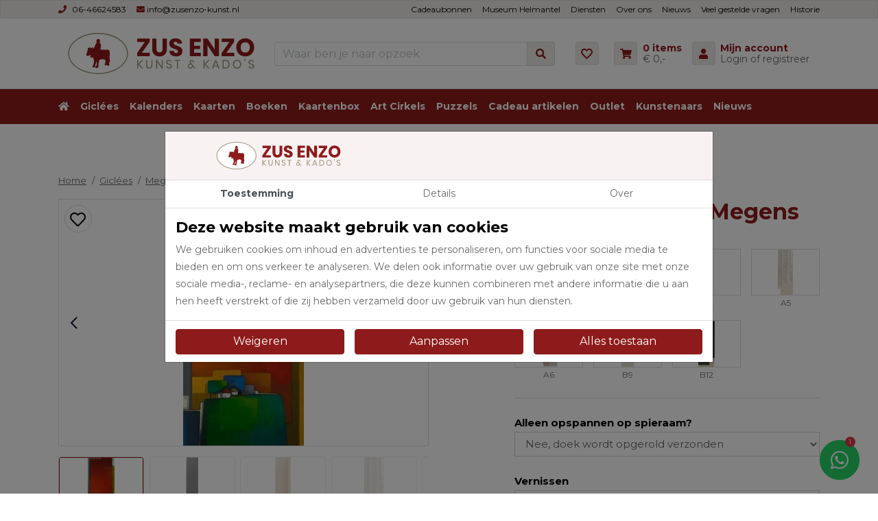

--- FILE ---
content_type: text/html; charset=UTF-8
request_url: https://www.zusenzo-kunst.nl/no-title-3-maria-megens.html
body_size: 13728
content:
<!DOCTYPE html><html lang="nl"> <head> <title>No title 3 - Maria Megens </title> <meta name="viewport" content="width=device-width, initial-scale=1.0, user-scalable=0"> <meta charset="UTF-8"> <meta name="description" content="No title 3 - Maria Megens "> <meta name="keywords" content="No title 3 - Maria Megens "> <meta name="language" content="nl"> <meta name="format-detection" content="telephone=no"> <meta name="author" content="Ittica Media"> <meta name="msapplication-TileColor" content="#8E1B1B"> <meta name="msapplication-TileImage" content="/assets/dist/img/favicon/32x32.png"> <meta name="theme-color" content="#8E1B1B"> <meta name="mobile-web-app-capable" content="yes"> <meta name="apple-mobile-web-app-capable" content="yes"> <meta name="apple-mobile-web-app-status-bar-style" content="black"> <meta property="og:title" content="No title 3 - Maria Megens "> <meta property="og:image" content="https://www.zusenzo-kunst.nl/media/products/663/no-title-3-maria-megens-a78251e8-e22e-4e94-a2a0-14579d139390.jpg"> <meta property="og:url" content="https://www.zusenzo-kunst.nl/no-title-3-maria-megens.html"> <!-- gtag begin --> <script defer src="https://www.googletagmanager.com/gtag/js?id=G-37BCVHYZTB"></script><script>window.dataLayer = window.dataLayer || [];	function gtag(){dataLayer.push(arguments);}	if(localStorage.getItem('consentMode') === null) {	gtag('consent', 'default', {	'ad_storage': 'denied',	'ad_user_data': 'denied',	'ad_personalization': 'denied',	'analytics_storage': 'denied',	'functionality_storage': 'denied',	'personalization_storage': 'denied',	'security_storage': 'denied',	});	} else {	gtag('consent', 'default', JSON.parse(localStorage.getItem('consentMode')));	}	gtag('js', new Date());	let gtagConfig = {};	gtagConfig['anonymize_ip'] = true; </script> <!-- Google Tag Manager --> <script> (function(w, d, s, l, i) { w[l] = w[l] || []; w[l].push({ 'gtm.start': new Date().getTime(), event: 'gtm.js' }); var f = d.getElementsByTagName(s)[0], j = d.createElement(s), dl = l != 'dataLayer' ? '&l=' + l : ''; j.async = true; j.src = 'https://www.googletagmanager.com/gtm.js?id=' + i + dl; f.parentNode.insertBefore(j, f); })(window, document, 'script', 'dataLayer', 'GTM-P348282'); </script> <!-- End Google Tag Manager --> <!-- Google analytics --><script>gtag('config', 'G-37BCVHYZTB', gtagConfig);</script><!-- End Google analytics --><!-- Google gtag --><script>gtag('config', 'G-37BCVHYZTB', gtagConfig);</script><!-- End Google gtag --><!-- Google Adwords --><script>gtag('config', 'AW-942241901', gtagConfig);</script><!-- End Google Adwords --> <!-- Hotjar Tracking Code --> <script> (function(h,o,t,j,a,r){ h.hj=h.hj||function(){(h.hj.q=h.hj.q||[]).push(arguments)}; h._hjSettings={hjid:5276661,hjsv:6}; a=o.getElementsByTagName('head')[0]; r=o.createElement('script');r.async=1; r.src=t+h._hjSettings.hjid+j+h._hjSettings.hjsv; a.appendChild(r); })(window,document,'https://static.hotjar.com/c/hotjar-','.js?sv='); </script> <script type="application/ld+json"> [{"@context":"https:\/\/schema.org\/","@type":"Product","name":"No title 3 - Maria Megens ","description":"<p>No title 3 - Maria Megens<\/p>","keywords":"No title 3 - Maria Megens ","category":"https:\/\/www.zusenzo-kunst.nl\/giclees\/megens-maria","image":["\/media\/products\/663\/no-title-3-maria-megens-a78251e8-e22e-4e94-a2a0-14579d139390.jpg?s=1706524885"],"offers":{"@type":"Offer","url":"https:\/\/www.zusenzo-kunst.nl\/no-title-3-maria-megens.html","priceCurrency":"EUR","price":"150.00","itemCondition":"https:\/\/schema.org\/NewCondition","availability":"https:\/\/schema.org\/InStock"}}] </script> <script> if(typeof gtag != "undefined"){ gtag("event", "view_item", {"items":[{"item_id":"50729","item_name":"No title 3 - Maria Megens ","quantity":1,"price":123.96694,"item_variant":""}]}); } </script> <link rel="shortcut icon" type="image/png" href="/assets/dist/img/favicon/120x120.png" defer> <link rel="apple-touch-icon-precomposed" sizes="114x114" href="/assets/dist/img/favicon/114x114.png" defer> <link rel="apple-touch-icon-precomposed" sizes="120x120" href="/assets/dist/img/favicon/120x120.png" defer> <link rel="apple-touch-icon-precomposed" sizes="144x144" href="/assets/dist/img/favicon/144x144.png" defer> <link rel="apple-touch-icon-precomposed" sizes="152x152" href="/assets/dist/img/favicon/152x152.png" defer> <link rel="apple-touch-icon-precomposed" sizes="180x180" href="/assets/dist/img/favicon/180x180.png" defer> <link rel="preconnect" href="https://fonts.googleapis.com"> <link rel="preconnect" href="https://fonts.gstatic.com" crossorigin> <link rel="manifest" href=""> <link rel="alternate" href="https://www.zusenzo-kunst.nl/no-title-3-maria-megens.html" hreflang="nl-NL" /><link rel="alternate" href="https://www.zusenzo-kunst.nl/no-title-3-maria-megens.html" hreflang="x-default" /> <link rel="stylesheet" href="/assets/dist/css/style.css?s=1719496504" defer media="all"> <link rel="stylesheet" href="/external/vendor/owl.carousel/assets/owl.carousel.min.css?s=1714374596" > <link rel="stylesheet" href="/external/vendor/owl.carousel/assets/owl.theme.default.min.css?s=1714374596" > <link rel="stylesheet" href="https://www.zusenzo-kunst.nl/external/vendor/fontawesome/css/all.min.css?s=1714374596" > <link rel="stylesheet" href="https://www.zusenzo-kunst.nl/external/vendor/fancybox/fancybox.css?s=1714374596" > <link rel="stylesheet" href="https://www.zusenzo-kunst.nl/external/vendor/jquery-ui/jquery-ui.min.css?s=1714374596" > <style> .discount_text { color: #D73038 !important; } .discount_text_background { color: #fff !important; background-color: #D73038 !important; padding: 2px; border-radius: 4px; display: inline !important; } </style> </head> <body class="" data-domain="https://www.zusenzo-kunst.nl" data-uri="no-title-3-maria-megens.html" > <noscript> <iframe src="https://www.googletagmanager.com/ns.html?id=GTM-P348282" class="google-tag-manager"> </iframe> </noscript><script> var config = {"domain":"https:\/\/www.zusenzo-kunst.nl","uri":"no-title-3-maria-megens.html","domain_uri":"https:\/\/www.zusenzo-kunst.nl","url_shoppingcart":"https:\/\/www.zusenzo-kunst.nl\/winkelwagen","url_checkout":"https:\/\/www.zusenzo-kunst.nl\/checkout","url_search":"https:\/\/www.zusenzo-kunst.nl\/zoeken","webshop":{"type":"B2C","currency":"euro","prices":{"display":{"type":"incl","show_other_type":"0","show_currency_sign":"1","show_zero_decimals":"0","currency_sign_placement":"before"}},"vat_validation":"1","vat":{"low":"9","high":"21"},"validation":{"address":{"enabled":"1","countries":["153"]}}},"global":{"default_language":"nl","language":"nl","platform":"SDML","language_in_slug":"1","url_search":"https:\/\/www.zusenzo-kunst.nl\/zoeken"},"website":{"search":{"voice_recognition":"0"},"usp":{"data":{"show_all_pages":{"enabled":"0"}}}},"language":"nl","images_slider":{"enabled":"1","type":"small"},"products":{"favorite":"1","inventory":"1","linked_objects":{"upsell":"1"},"overview":{"url":{"path":{"enabled":"1"}}},"residual_batch":"0"},"popups":{"enabled":"0"},"breakpoints":{"sm":576,"md":768,"lg":992,"xl":1200},"bonus_deals":{"enabled":"0"},"vendor":{"google":{"analytics":"G-37BCVHYZTB","gtag":"G-37BCVHYZTB","adwords":{"conversion":{"enabled":"1","tag":"AW-942241901"}}}},"environment":"production"}; var translations = {"global":{"parameter":{"frame":"profiel","stretcher":"opspannen","varnish":"vernissen","size":"formaat","none":"geen","no":"nee","yes":"ja"}},"page":{"product_specific":{"previewer":{"heading":{"title":"Selecteer een afbeelding"},"button":{"button":"sluit preview"},"message":{"wrong_type":"Bestand moet een .jpg of een .png zijn","height":"Muur kan niet hoger zijn dan de foto","heightNaN":"De hoogte moet een nummer zijn","width":"Muur kan niet breder zijn dan de foto","widthNaN":"De breedte moet een nummer zijn"}}}}};</script><header class="header-b mobile"> <div class="row header-row"> <!-- Top --> <div class="top col-12 border"> <div class="container"> <div class="top-inner row d-flex justify-content-between align-items-center"> <div class="col-auto d-flex"> <div class="top-header-item"><a class="top-header-item gtag-custom-event mr-2" href="tel:0646624583" data-gtag-category="Contact" data-gtag-label="Phone"><i class="fas fa-phone mr-2"></i><span>06-46624583</span></a></div><div class="top-header-item ml-2"><a class="top-header-item gtag-custom-event" data-gtag-category="Contact" data-gtag-label="Email" href="mailto:info@zusenzo-kunst.nl"><i class="fa fa-envelope mr-1"></i><span class="d-none d-lg-inline">info@zusenzo-kunst.nl</span><span class="d-inline d-lg-none">Mail ons</span></a></div> </div> <div class="col-auto d-none d-lg-flex text-right"> <ul class="list-inline top-menu"> <li class="list-inline-item"><a href="https://www.zusenzo-kunst.nl/cadeaubonnen" title="Cadeaubonnen" class="gtag-custom-event top-header-item" data-gtag-category="Menu" data-gtag-label="top-menu">Cadeaubonnen</a></li><li class="list-inline-item"><a href="https://www.zusenzo-kunst.nl/museum-helmantel" title="Museum Helmantel " class="gtag-custom-event top-header-item" data-gtag-category="Menu" data-gtag-label="top-menu">Museum Helmantel </a></li><li class="list-inline-item"><a href="https://www.zusenzo-kunst.nl/diensten" title="Diensten" class="gtag-custom-event top-header-item" data-gtag-category="Menu" data-gtag-label="top-menu">Diensten</a></li><li class="list-inline-item"><a href="https://www.zusenzo-kunst.nl/over-ons" title="Over ons" class="gtag-custom-event top-header-item" data-gtag-category="Menu" data-gtag-label="top-menu">Over ons</a></li><li class="list-inline-item"><a href="https://www.zusenzo-kunst.nl/nieuws" title="Nieuws" class="gtag-custom-event top-header-item" data-gtag-category="Menu" data-gtag-label="top-menu">Nieuws</a></li><li class="list-inline-item"><a href="https://www.zusenzo-kunst.nl/veel-gestelde-vragen" title="Veel gestelde vragen" class="gtag-custom-event top-header-item" data-gtag-category="Menu" data-gtag-label="top-menu">Veel gestelde vragen</a></li><li class="list-inline-item"><a href="https://www.zusenzo-kunst.nl/historie" title="Historie" class="gtag-custom-event top-header-item" data-gtag-category="Menu" data-gtag-label="top-menu">Historie</a></li> </ul> </div> </div> </div> </div> <!-- Middle --> <div class="middle col-12"> <div class="container"> <div class="middle-inner row align-items-center"> <!-- Logo --> <div class="col-auto logo pr-0"> <a href="https://www.zusenzo-kunst.nl/"> <img loading="lazy" height="auto" width="100%" src="/media/logos/1/default-logo-nl-43d1284b-c513-461e-96d0-9d35ae6cc977.svg" alt="home-logo"/> </a> </div> <!-- Search --> <div class="col search-bar" data-no-results="Er zijn geen zoekresultaten op deze term!"> <div class="search input"> <input class="form-control py-2 border-right-0 border search-header" type="text" id="search" name="search" placeholder="Waar ben je naar opzoek " aria-label="Zoek op de website"> <span class="input-group-append search-button border-left"> <span class="input-group-text bg-transparent" id="search-icon"><i class="fas fa-search"></i></span> </span> </div> <div class="search-content d-none"> <div class="content"></div> <div id="search-loader"><div class="loading-search"><i class="fa fa-cog fa-spin fa-2x fa-fw"></i></div></div> <a href="#" class="btn btn-primary w-100 btn-sm btn-show-results d-none mt-3" data-singular="Bekijk % resultaat" data-plural="Bekijk alle % resultaten">Toon alle resultaten</a> </div> </div> <!-- Contact items --> <div class="col col-md-auto d-flex justify-content-end align-items-center"> <div class="contact"><a	href="https://www.zusenzo-kunst.nl/mijn-favorieten"	title="Mijn favorieten"	class="text-left "><div class="icon first"><i class="fas fa-heart "></i></div><div class="content"><span class="d-none d-lg-none header-subitem"></span></div></a></div> <div class="contact"> <a href="https://www.zusenzo-kunst.nl/winkelwagen" title="Winkelwagen" class="text-left "> <div class="icon"> <i class="fas fa-shopping-cart "></i> </div> <div class="content"> <span class="d-none d-lg-block header-title-contact cart-items-count" data-single="item" data-multiple="items"> 0 items</span> <span class="header-text cart-price-total">&euro; 0,-</span> </div> </a> </div> <div class="contact"> <a href="https://www.zusenzo-kunst.nl/inloggen" title="Inloggen" class="text-left"> <div class="icon"> <i class="fas fa-user "></i> </div> <div class="content"> <span class="d-none d-lg-block header-title-contact">Mijn account</span> <span class="d-none d-lg-block header-text">Login of registreer</span> </div> </a> </div> <span class="menu-mobile-open"> <i class="fa fa-bars"></i> </span> </div> </div> </div> </div> <!-- Bottom --> <div class="bottom col-12"> <div class="container bottom-container"> <div class="bottom-inner row d-flex justify-content-between align-items-center"> <div class="col-auto bottom-menu d-flex"> <div class="row"> <div class="top-mobile-menu col-12 d-block d-xl-none"> <div class="w-100 h-100"> <span class="menu-title">Menu</span> <div class="close-menu"> <span class="menu-mobile-close hide"> <i class="fas fa-times"></i> </span> </div> </div> </div> <!-- menu --> <div class="col-12"> <ul class="nav"> <li class="d-none d-xl-block nav-menu-item"><a href="https://www.zusenzo-kunst.nl/" class="header-title"><i class="fas fa-home"></i></a></li> <li class="dropdown collapsed nav-menu-item" id="menu-accordion-494" data-toggle="collapse" data-target="#list-494"> <a href="https://www.zusenzo-kunst.nl/giclees" title="Giclées" class="header-title">Giclées</a> </li> <li class="dropdown collapsed nav-menu-item" id="menu-accordion-558" data-toggle="collapse" data-target="#list-558"> <a href="https://www.zusenzo-kunst.nl/kalenders" title="Kalenders" class="header-title">Kalenders</a> </li> <li class="dropdown collapsed nav-menu-item" id="menu-accordion-496" data-toggle="collapse" data-target="#list-496"> <a href="https://www.zusenzo-kunst.nl/kaarten" title="Kaarten" class="header-title">Kaarten</a> </li> <li class="dropdown collapsed nav-menu-item" id="menu-accordion-498" data-toggle="collapse" data-target="#list-498"> <a href="https://www.zusenzo-kunst.nl/boeken" title="Boeken" class="header-title">Boeken</a> </li> <li class="dropdown collapsed nav-menu-item" id="menu-accordion-421" data-toggle="collapse" data-target="#list-421"> <a href="https://www.zusenzo-kunst.nl/kaartenbox" title="Kaartenbox" class="header-title">Kaartenbox</a> </li> <li class="dropdown collapsed nav-menu-item" id="menu-accordion-512" data-toggle="collapse" data-target="#list-512"> <a href="https://www.zusenzo-kunst.nl/art-cirkels" title="Art Cirkels" class="header-title">Art Cirkels</a> </li> <li class="dropdown collapsed nav-menu-item" id="menu-accordion-573" data-toggle="collapse" data-target="#list-573"> <a href="https://www.zusenzo-kunst.nl/puzzels" title="Puzzels" class="header-title">Puzzels</a> </li> <li class="dropdown collapsed nav-menu-item" id="menu-accordion-27" data-toggle="collapse" data-target="#list-27"> <a href="https://www.zusenzo-kunst.nl/cadeau-artikelen" title="Cadeau artikelen" class="header-title">Cadeau artikelen</a> </li> <li class="dropdown collapsed nav-menu-item" id="menu-accordion-28" data-toggle="collapse" data-target="#list-28"> <a href="https://www.zusenzo-kunst.nl/outlet" title="Outlet" class="header-title">Outlet</a> </li> <li class="dropdown collapsed nav-menu-item" id="menu-accordion-514" data-toggle="collapse" data-target="#list-514"> <a href="https://www.zusenzo-kunst.nl/kunstenaars" title="Kunstenaars" class="header-title">Kunstenaars</a> </li> <li class="dropdown collapsed nav-menu-item" id="menu-accordion-581" data-toggle="collapse" data-target="#list-581"> <a href="https://www.zusenzo-kunst.nl/nieuws" title="Nieuws" class="header-title">Nieuws</a> </li> </ul></div></div></div> <!-- Customer service --> <div class="col-auto bottom-service-menu d-none d-xl-block"> <ul class="nav"> <li class="divider d-flex align-self-center mr-3"></li> <li class="nav-menu-item"> <a class="header-title active-title" href="#" role="button" data-toggle="dropdown" data-display="static" aria-expanded="false"> Informatie </a> <div class="dropdown-menu dropdown-menu-right dropdown-service p-0"> <ul class="nav flex-nowrap"> <li class="col-auto nav-item p-4 border-right"> <div class="dropdown-list-title">Informatie</div> <ul class="nav flex-column"> <li class="nav-item dropdown-list-item"> <a href="https://www.zusenzo-kunst.nl/verzendkosten" title="Verzendkosten" class="header-dropdown-item"> Verzendkosten </a> </li> <li class="nav-item dropdown-list-item"> <a href="https://www.zusenzo-kunst.nl/openingstijden" title="Openingstijden" class="header-dropdown-item"> Openingstijden </a> </li> <li class="nav-item dropdown-list-item"> <a href="https://www.zusenzo-kunst.nl/de-blauwe-engel-in-de-winter-rein-pol.html" title="De blauwe Engel in de winter - Rein Pol" class="header-dropdown-item"> De blauwe Engel in de winter - Rein Pol </a> </li> <li class="nav-item dropdown-list-item"> <a href="https://www.zusenzo-kunst.nl/kaartenmapje-flowers-ingrid-smuling.html" title="Kaartenmapje Flowers Ingrid Smuling" class="header-dropdown-item"> Kaartenmapje Flowers Ingrid Smuling </a> </li> <li class="nav-item dropdown-list-item"> <a href="https://www.zusenzo-kunst.nl/tuinvogels-a4-print-deel-1.html" title="Tuinvogels-A4-print-deel 1" class="header-dropdown-item"> Tuinvogels-A4-print-deel 1 </a> </li> <li class="nav-item dropdown-list-item"> <a href="https://www.zusenzo-kunst.nl/contact" title="Contact" class="header-dropdown-item"> Contact </a> </li> </ul> </li> <li class="col nav-item p-4"> <div class="dropdown-list-title">Wij staan voor u klaar</div> <ul class="nav flex-column"> <li class="nav-item dropdown-list-item"> <div class="block-company-info header-menu" > <div class="contact-block"> <div class="contacts"> <div> <i class="fa fa-phone"></i><a href="tel:0646624583">06-46624583</a> </div> </div> <div class="contacts"> <div> <i class="fa fa-envelope"></i><a href="mailto:info@zusenzo-kunst.nl"><span class="d-none d-lg-inline">info@zusenzo-kunst.nl</span><span class="d-inline d-lg-none">Mail us</span></a> </div> </div> <div class="location"> <i class="fas fa-map-marker-alt"></i> <p> <a href="https://www.google.com/maps/place/Melkvaaller 2a Westeremden" target="_blank"> Melkvaaller 2a<br>9922PT Westeremden<br>Nederland </a> </p> </div> </div></div> </li> <li class="nav-item dropdown-list-item mt-3"> <a href="https://www.zusenzo-kunst.nl/contact" class="btn btn-tertiary w-100">Vraag advies!</a> </li> </ul> </li> </ul> </div> </li> </ul></div> </div></div></div> </div></header><div id="page" class="products-specific"><div class="product-header product-header-a d-none d-md-block" > <div class="container py-2"> <div class="row"> <div class="col"> <h6>No title 3 - Maria Megens </h6> </div> <div class="col-auto"> <a href="" class="btn btn-primary">button text</a> </div> </div> </div></div><div class="style style-primary product" data-vatrate="high" data-type="single" data-discount="" data-discount-type="" data-variants="[{&quot;id&quot;:&quot;752&quot;,&quot;product_id&quot;:&quot;663&quot;,&quot;sku&quot;:&quot;50729&quot;,&quot;price&quot;:&quot;123.96694&quot;,&quot;price_from&quot;:null,&quot;minimum_price&quot;:null,&quot;stock&quot;:null,&quot;status&quot;:&quot;favorite&quot;,&quot;updated_at&quot;:&quot;2024-04-02 20:49:33&quot;,&quot;created_at&quot;:&quot;2024-01-29 11:41:25&quot;,&quot;eans&quot;:[],&quot;specification_price_addition_excl&quot;:0,&quot;price_excl&quot;:&quot;123.96694&quot;,&quot;minimum_price_excl&quot;:null,&quot;price_incl&quot;:149.99999739999998,&quot;price_from_excl&quot;:null,&quot;price_from_incl&quot;:0,&quot;ean&quot;:&quot;&quot;,&quot;images&quot;:[],&quot;values&quot;:[],&quot;variant_ids_list&quot;:[],&quot;names&quot;:[]}]" data-price="149.9999974" data-prices-graduated="false"> <div class="container"> <nav class="block-breadcrumb" aria-label="breadcrumb"> <ol class="breadcrumb" itemscope itemtype="http://schema.org/BreadcrumbList"> <li class="breadcrumb-item"> <i class="fas fa-chevron-left d-lg-none"></i> <a href="https://www.zusenzo-kunst.nl/">Home</a> </li> <li class="breadcrumb-item" itemprop="itemListElement" itemscope itemtype="http://schema.org/ListItem"> <i class="fas fa-chevron-left d-lg-none"></i> <a itemprop="item" href="https://www.zusenzo-kunst.nl/giclees"><span itemprop="name">Giclées</span></a><meta itemprop="position" content="1" /> </li> <li class="breadcrumb-item" itemprop="itemListElement" itemscope itemtype="http://schema.org/ListItem"> <i class="fas fa-chevron-left d-lg-none"></i> <a itemprop="item" href="https://www.zusenzo-kunst.nl/giclees/megens-maria"><span itemprop="name">Megens, Maria</span></a><meta itemprop="position" content="2" /> </li> <li class="breadcrumb-item active d-none d-lg-block" itemprop="itemListElement" itemscope itemtype="http://schema.org/ListItem"> <i class="fas fa-chevron-left d-lg-none"></i> <span itemprop="name">No title 3 - Maria Megens </span><meta itemprop="position" content="3" /> </li> </ol></nav> <form method="post"> <div class="columns"> <div class="right"> <aside class="center w-100 canvas-wrapper" style="height: 750px;"> <img src="/media/products/663/no-title-3-maria-megens-a78251e8-e22e-4e94-a2a0-14579d139390.jpg?s=1706524885" alt="giclee-image" id="giclee-image" class="d-none"> <canvas id="frame-image-canvas" style="position:absolute; top: -1000px; left: -1000px;"></canvas> </aside> <div class="area area-title mb-md-3 order-1"> <h1>No title 3 - Maria Megens </h1> </div> <div class="area area-frames mb-md-4 order-3 order-md-5"> <div class="row"> <label class="col-12">Kies uw lijst</label> <div class="col-12"> <div class="row px-2 mb-n3"> <div class="col-3 px-2 mb-3 frame-image-block active" title="" data-image-id="frame-image-5" data-frame-price-excl="0" data-id="0" > <div class="ratio ratio-3x2 ratio-contain rounded frame-image"> <div class="inner bg-white"> <div class="frame-image-element-tmp"> </div> </div> </div> <span class="text-truncate">Zonder lijst</span> </div> <div class="col-3 px-2 mb-3 frame-image-block" title="" data-image-id="frame-image-0" data-frame-price-excl="36.36364" data-frame-width="30.00000" data-id="1289" > <div class="ratio ratio-3x2 ratio-contain rounded frame-image"> <div class="inner bg-white"> <img loading="lazy" height="auto" width="100%" src="/media/products/1289/s191-172-705bc288-e32e-4e64-87f5-f4a0784b69eb.jpg?s=1710244988" alt="s191-172-705bc288-e32e-4e64-87f5-f4a0784b69eb.jpg"/> <div class="frame-image-element-tmp"> <img loading="lazy" height="auto" width="100%" id="frame-image-0" src="/media/products/1289/s191-172-6c4cb66b-c89e-45da-97f3-a098ec90571d.jpg?s=1711529221" alt="s191-172-6c4cb66b-c89e-45da-97f3-a098ec90571d.jpg"/> </div> </div> </div> <span class="text-truncate">B10</span> </div> <div class="col-3 px-2 mb-3 frame-image-block" title="" data-image-id="frame-image-1" data-frame-price-excl="38.84298" data-frame-width="11.00000" data-id="1290" > <div class="ratio ratio-3x2 ratio-contain rounded frame-image"> <div class="inner bg-white"> <img loading="lazy" height="auto" width="100%" src="/media/products/1290/4598-05-4e986cfe-89ec-490a-ad64-b34df9608358.jpg?s=1710250992" alt="4598-05-4e986cfe-89ec-490a-ad64-b34df9608358.jpg"/> <div class="frame-image-element-tmp"> <img loading="lazy" height="auto" width="100%" id="frame-image-1" src="/media/products/1290/4598-05-5b7a5afa-d810-4dbf-ac2d-ec1fc44b89f1.jpg?s=1713946611" alt="4598-05-5b7a5afa-d810-4dbf-ac2d-ec1fc44b89f1.jpg"/> </div> </div> </div> <span class="text-truncate">B11</span> </div> <div class="col-3 px-2 mb-3 frame-image-block" title="" data-image-id="frame-image-2" data-frame-price-excl="44.21488" data-frame-width="40.00000" data-id="1297" > <div class="ratio ratio-3x2 ratio-contain rounded frame-image"> <div class="inner bg-white"> <img loading="lazy" height="auto" width="100%" src="/media/products/1297/162-72-7df12221-2982-4db8-b3ea-37d78b142244.jpg?s=1710316879" alt="162-72-7df12221-2982-4db8-b3ea-37d78b142244.jpg"/> <div class="frame-image-element-tmp"> <img loading="lazy" height="auto" width="100%" id="frame-image-2" src="/media/products/1297/162-72-65272763-01aa-4ec5-b59e-f298765d4491.jpg?s=1710410060" alt="162-72-65272763-01aa-4ec5-b59e-f298765d4491.jpg"/> </div> </div> </div> <span class="text-truncate">A5</span> </div> <div class="col-3 px-2 mb-3 frame-image-block" title="" data-image-id="frame-image-3" data-frame-price-excl="46.69421" data-frame-width="40.00000" data-id="1298" > <div class="ratio ratio-3x2 ratio-contain rounded frame-image"> <div class="inner bg-white"> <img loading="lazy" height="auto" width="100%" src="/media/products/1298/162-000-005-fdd58809-1960-4eec-8382-9ad3fa6882a9.jpg?s=1710316945" alt="162-000-005-fdd58809-1960-4eec-8382-9ad3fa6882a9.jpg"/> <div class="frame-image-element-tmp"> <img loading="lazy" height="auto" width="100%" id="frame-image-3" src="/media/products/1298/162-000-005-16624731-10e3-4531-87b8-dc92e3b807e4.jpg?s=1711102044" alt="162-000-005-16624731-10e3-4531-87b8-dc92e3b807e4.jpg"/> </div> </div> </div> <span class="text-truncate">A6</span> </div> <div class="col-3 px-2 mb-3 frame-image-block" title="" data-image-id="frame-image-4" data-frame-price-excl="38.84298" data-frame-width="11.00000" data-id="1300" > <div class="ratio ratio-3x2 ratio-contain rounded frame-image"> <div class="inner bg-white"> <img loading="lazy" height="auto" width="100%" src="/media/products/1300/4598-11-a994d91e-d602-4433-a173-511e175ba7ab.jpg?s=1710334590" alt="4598-11-a994d91e-d602-4433-a173-511e175ba7ab.jpg"/> <div class="frame-image-element-tmp"> <img loading="lazy" height="auto" width="100%" id="frame-image-4" src="/media/products/1300/4598-11-deea836f-1fcc-43b1-b5bc-2dfd9f5fa62b.jpg?s=1711529091" alt="4598-11-deea836f-1fcc-43b1-b5bc-2dfd9f5fa62b.jpg"/> </div> </div> </div> <span class="text-truncate">B9</span> </div> <div class="col-3 px-2 mb-3 frame-image-block" title="" data-image-id="frame-image-5" data-frame-price-excl="48.76033" data-frame-width="25.00000" data-id="1301" > <div class="ratio ratio-3x2 ratio-contain rounded frame-image"> <div class="inner bg-white"> <img loading="lazy" height="auto" width="100%" src="/media/products/1301/1249-204-5ed8e5a7-9d99-4953-a5f1-ae57b61eabc3.jpg?s=1710359301" alt="1249-204-5ed8e5a7-9d99-4953-a5f1-ae57b61eabc3.jpg"/> <div class="frame-image-element-tmp"> <img loading="lazy" height="auto" width="100%" id="frame-image-5" src="/media/products/1301/1249-204-5b5f0e25-cc33-4186-a65c-1b6337be25bf.jpg?s=1711529028" alt="1249-204-5b5f0e25-cc33-4186-a65c-1b6337be25bf.jpg"/> </div> </div> </div> <span class="text-truncate">B12</span> </div> </div> </div> </div> </div> <div class="area area-line-variant mb-md-4 d-none d-md-flex order-6"> <div class="col-12 border-bottom"></div> </div> <div class="area area-stretcher-option mb-md-4 order-7 order-md-5"> <div class="mb-4 stretcher-input-wrapper"> <label for="has_stretcher">Alleen opspannen op spieraam?</label> <div class="row"> <div class="col-12"> <select name="has_stretcher" id="has_stretcher"> <option value="0">Nee, doek wordt opgerold verzonden</option> <option value="1">Ja, doek wordt opgespannen op frame, zonder lijst, met ophangsysteem</option> </select> </div> </div> </div> <input type="hidden" id="stretcher_price" name="stretcher_price" value="82.64463"> <input type="hidden" id="stretcher_price_minimum" name="stretcher_price_minimum" value="16.52893"> </div> <div class="area area-varnish-option mb-md-4 order-8 order-md-5"> <div class="mb-4"> <label for="has_varnish">Vernissen</label> <div class="row"> <div class="col-12"> <select name="has_varnish" id="has_varnish"> <option value="0">Nee</option> <option value="1">Ja</option> </select> </div> </div> </div> <input type="hidden" id="varnish_price" name="varnish_price" value="148.76033"> <input type="hidden" id="varnish_price_minimum" name="varnish_price_minimum" value="20.66116"> </div> <div class="area area-cart mb-md-4 order-5"> <div class="row"> <div class="price row mb-3 col order-1 pr-0 "> <div class="main"> <div class="amount" data-price="149.9999974"> <div> <span class="product-price-span product-price font-weight-bold ">&euro; 150,-</span> </div> <div class="type"> incl </div> </div> </div> <span class="price-none col-12 d-none"><a type="button" href="mailto:test@ittica.nl?subject=No title 3 - Maria Megens , 50729" class="btn btn-primary btn-block">Prijs op aanvraag</a></span> </div> </div> <div id="out-of-stock-message" class="d-none alert alert-warning mt-4 mb-0 ">Dit productvariant is niet meer leverbaar</div> <div class="add-to-cart d-flex"> <div class="d-flex col-3"> <input class="quantity-block" id="quantity" type="number" min="1" max="99999" name="quantity" value="1" placeholder="1" data-discount="" data-oldprice="149.9999974"> </div> <div class="col-9 text-right"> <div class="webwinkelholder"></div> <button type="submit" name="add_to_cart" class="btn btn-tertiary btn-block btn-add-to-cart">Voeg toe aan winkelwagen</button> </div> </div> </div> <div class="bg-secondary border justify-md-content-between justify-content-center flex-column flex-lg-row p-3 environment-giclee order-8 d-flex"> <div class="col my-auto text-center text-md-left p-0"> Bekijk in uw eigen interieur </div> <button type="button" id="uploadEnvironment" class="btn btn-outline-tertiary m-auto">Upload omgeving</button> </div> <div class="develop-giclee-template d-none"> <div id="gicleeError"> <div id="gicleeErrorBox" class="alert-danger py-2 px-3 d-flex justify-content-between mb-3"> <div id="gicleeErrorMessage"></div> <button type="button" class="close" id="gicleeErrorClose"><span>×</span></button> </div> </div> <div id="giclee-body"> <div class="begin"> <p>Selecteer eerst een afbeelding van uw interieur om verder te gaan.</p> <button type="button" id="gicleeEnvironmentUploader" class="btn btn-tertiary d-none d-lg-block">Upload omgeving</button> <button type="button" id="gicleeMobileEnvironmentUploader" class="btn btn-tertiary d-lg-none d-block">Upload omgeving</button> <input class="d-none giclee-environment" type="file" accept="capture=camera,image/*" name="giclee-environment"> <input class="d-none giclee-environment-mobile" type="file" accept="capture=camera,image/*" name="giclee-environment-mobile"> </div> <div class="start page-aside h-100" style="display: none;"> <div class="row h-100"> <div id="ImageMover" class="col-12 col-lg-8 d-flex"> <div class="parentOffset position-relative m-auto"> <div class="selection d-none"> <div class="line"></div> </div> <img class="px-0 position-absolute" id="gicleeImage" data-size="90 x 45 cm" src="https://www.zusenzo-kunst.nl/media/products/663/no-title-3-maria-megens-a78251e8-e22e-4e94-a2a0-14579d139390.jpg" alt="no-title-3-maria-megens-a78251e8-e22e-4e94-a2a0-14579d139390.jpg" /> </div> </div> <img class="px-0 gone" id="previewImage" src="#"/> <div id="GicleeForm" class="d-none d-lg-flex col-12 col-lg-4 flex-column card-body style-form py-0 px-4"> <div class="sidebar-head font-weight-bold">Afmetingen muur</div> <div class="mb-2">Om een realistisch beeld te krijgen, vragen wij u het formaat van de muur in te vullen.</div> <div class="style-form"> <div class="form-group"> <label for="gicleeWidth" class="font-weight-bold control-label">breedte</label> <input type="text" placeholder="300 cm" class="giclee-input" data-value="width" id="gicleeWidth"> </div> <div class="form-group"> <label for="gicleeHeight" class="font-weight-bold control-label">Hoogte</label> <input type="text" class="giclee-input form-control" data-value="height" placeholder="200" id="gicleeHeight"> </div> <button type="button" id="gicleeEnvironmentUploader" class="btn btn-tertiary d-none d-lg-block">Upload nieuw interieur</button> <button type="button" class="gicleeResize btn btn-secondary mt-3">Formaat veranderen</button> <div class="gicleeResizeButtons row mt-3 d-none col-12 justify-content-between d-none"> <button type="button" id="gicleeResizeSave" class="btn bg-success text-white">bewerken</button> <button type="button" id="gicleeResizeCancel" class="btn btn-warning text-white">annuleer</button> <button type="button" id="gicleeResizeReset" class="btn btn-danger">reset</button> </div> <button type="button" id="gicleeMobileSizeChange" class="btn btn-tertiary d-block d-lg-none">bekijk</button> </div> <div class="mt-auto font-italic d-none d-lg-block">Versleep het schilderij naar de gewenste locatie</div> </div> </div> </div> </div> <div id="uploadNewEnvironmentMobile" class="d-block d-none d-md-none py-3"> <div class="mt-auto font-italic">Versleep het schilderij naar de gewenste locatie</div> <button type="button" id="gicleeMobileEnvironmentUploader" class="btn btn-tertiary d-lg-none d-block">Upload omgeving</button> <button type="button" class="gicleeResize btn btn-secondary mt-3">Formaat veranderen</button> <div class="gicleeResizeButtons row mt-3 d-none col-12 justify-content-between"> <button type="button" id="gicleeResizeSave" class="btn bg-success text-white">bewerken</button> <button type="button" id="gicleeResizeCancel" class="btn btn-warning text-white">annuleer</button> <button type="button" id="gicleeResizeReset" class="btn btn-danger">reset</button> </div> </div></div> <div class="area area-subscribe mb-md-4 order-6 mt-2 mt-md-0 d-none"> <div class="row"> <div class="col-12"> <div class="product-subscribe-title">Blijf op de hoogte</div> <div class="product-subscribe-text">Laat je e-mailadres achter en ontdek als eerste wanneer het product weer op voorraad is.</div> <div class="alerts"></div> <div class="row mt-2"> <div class="col-7 pr-0"> <input type="text" id="subscribe-email" name="subscribe-email" placeholder="naam@email.nl"> </div> <div class="col-5 pl-1"> <button class="btn btn-tertiary btn-block btn-product-subscribe">Aanmelden</button> </div> </div> <input type="hidden" name="product_id" id="product_id" value="663"> <input type="hidden" name="csrf_token" id="csrf-token" value="1bbbfc8f633571ac0ad50cf9ffbd03fe"> <input type="hidden" name="frame_id" id="frame-id" value=""> <input type="hidden" name="price_excl" id="price-excl" value=""> <input type="hidden" name="generated_image" id="generated-image" value=""> <input type="hidden" name="has_frame" id="has-frame" value="1"> <input type="hidden" name="price_additon" id="price-addition" value="0"> </div> </div> </div> <div class="area area-prices-graduated mb-md-4 order-3"> </div> <div class="px-0 order-5 order-md-1 "> <div class="area area-delivery-usp text-right mb-md-3 px-0"> </div> </div> </div> <div class="left"> <div class="area area-images mb-3 mb-md-0 order-3 order-md-1"> <div class="main-image"> <div class="favorite product-favorite border rounded-circle position-absolute mt-2 ml-2" data-product-id="663"> <i class="fas fa-heart"></i> </div> <div id="mainCarousel" class="carousel w-10/12 max-w-5xl mx-auto border rounded overflow-hidden"> <div class="carousel__slide bg-white" data-src="/media/products/663/no-title-3-maria-megens-a78251e8-e22e-4e94-a2a0-14579d139390.jpg?s=1706524885" data-fancybox="gallery" data-caption="No title 3 - Maria Megens 1"> <div class="item"> <div class="ratio ratio-3x2 ratio-contain"> <div class="inner"> <div class="panzoom h-100"> <img loading="lazy" height="auto" width="100%" id="image-main" class="panzoom__content" src="/media/products/663/no-title-3-maria-megens-a78251e8-e22e-4e94-a2a0-14579d139390.jpg?s=1706524885" alt="product-image-663" /> </div> </div> </div> </div> </div> <div class="carousel__slide bg-white" data-src="/media/products/1289/s191-172-705bc288-e32e-4e64-87f5-f4a0784b69eb.jpg?s=1710244988" data-fancybox="gallery" data-caption="No title 3 - Maria Megens 3"> <div class="item"> <div class="ratio ratio-3x2 ratio-contain"> <div class="inner"> <div class="panzoom h-100"> <img loading="lazy" height="auto" width="100%" class="panzoom__content" src="/media/products/1289/s191-172-705bc288-e32e-4e64-87f5-f4a0784b69eb.jpg?s=1710244988" alt="product-image-663" /> </div> </div> </div> </div> </div> <div class="carousel__slide bg-white" data-src="/media/products/1290/4598-05-4e986cfe-89ec-490a-ad64-b34df9608358.jpg?s=1710250992" data-fancybox="gallery" data-caption="No title 3 - Maria Megens 5"> <div class="item"> <div class="ratio ratio-3x2 ratio-contain"> <div class="inner"> <div class="panzoom h-100"> <img loading="lazy" height="auto" width="100%" class="panzoom__content" src="/media/products/1290/4598-05-4e986cfe-89ec-490a-ad64-b34df9608358.jpg?s=1710250992" alt="product-image-663" /> </div> </div> </div> </div> </div> <div class="carousel__slide bg-white" data-src="/media/products/1297/162-72-7df12221-2982-4db8-b3ea-37d78b142244.jpg?s=1710316879" data-fancybox="gallery" data-caption="No title 3 - Maria Megens 7"> <div class="item"> <div class="ratio ratio-3x2 ratio-contain"> <div class="inner"> <div class="panzoom h-100"> <img loading="lazy" height="auto" width="100%" class="panzoom__content" src="/media/products/1297/162-72-7df12221-2982-4db8-b3ea-37d78b142244.jpg?s=1710316879" alt="product-image-663" /> </div> </div> </div> </div> </div> <div class="carousel__slide bg-white" data-src="/media/products/1298/162-000-005-fdd58809-1960-4eec-8382-9ad3fa6882a9.jpg?s=1710316945" data-fancybox="gallery" data-caption="No title 3 - Maria Megens 9"> <div class="item"> <div class="ratio ratio-3x2 ratio-contain"> <div class="inner"> <div class="panzoom h-100"> <img loading="lazy" height="auto" width="100%" class="panzoom__content" src="/media/products/1298/162-000-005-fdd58809-1960-4eec-8382-9ad3fa6882a9.jpg?s=1710316945" alt="product-image-663" /> </div> </div> </div> </div> </div> <div class="carousel__slide bg-white" data-src="/media/products/1300/4598-11-a994d91e-d602-4433-a173-511e175ba7ab.jpg?s=1710334590" data-fancybox="gallery" data-caption="No title 3 - Maria Megens 11"> <div class="item"> <div class="ratio ratio-3x2 ratio-contain"> <div class="inner"> <div class="panzoom h-100"> <img loading="lazy" height="auto" width="100%" class="panzoom__content" src="/media/products/1300/4598-11-a994d91e-d602-4433-a173-511e175ba7ab.jpg?s=1710334590" alt="product-image-663" /> </div> </div> </div> </div> </div> <div class="carousel__slide bg-white" data-src="/media/products/1301/1249-204-5ed8e5a7-9d99-4953-a5f1-ae57b61eabc3.jpg?s=1710359301" data-fancybox="gallery" data-caption="No title 3 - Maria Megens 13"> <div class="item"> <div class="ratio ratio-3x2 ratio-contain"> <div class="inner"> <div class="panzoom h-100"> <img loading="lazy" height="auto" width="100%" class="panzoom__content" src="/media/products/1301/1249-204-5ed8e5a7-9d99-4953-a5f1-ae57b61eabc3.jpg?s=1710359301" alt="product-image-663" /> </div> </div> </div> </div> </div> </div> <div class=" d-none out-of-stock-image"> <div class="product-out-of-stock-title">Niet meer leverbaar</div> </div> </div> <div id="thumbCarousel" class="d-none d-md-block carousel max-w-xl mx-auto d-sm-block"> <div class="carousel__slide bg-white"> <div class="ratio ratio-3x2 ratio-contain"> <div class="inner"> <img loading="lazy" height="auto" width="100%" id="image-main" class="panzoom__content rounded" src="/media/products/663/no-title-3-maria-megens-a78251e8-e22e-4e94-a2a0-14579d139390.jpg?s=1706524885" alt="product-image-663" /> </div> </div> </div> <div class="carousel__slide bg-white"> <div class="ratio ratio-3x2 ratio-contain"> <div class="inner"> <img loading="lazy" height="auto" width="100%" class="panzoom__content rounded" src="/media/products/1289/s191-172-705bc288-e32e-4e64-87f5-f4a0784b69eb.jpg?s=1710244988" alt="product-image-663" /> </div> </div> </div> <div class="carousel__slide bg-white"> <div class="ratio ratio-3x2 ratio-contain"> <div class="inner"> <img loading="lazy" height="auto" width="100%" class="panzoom__content rounded" src="/media/products/1290/4598-05-4e986cfe-89ec-490a-ad64-b34df9608358.jpg?s=1710250992" alt="product-image-663" /> </div> </div> </div> <div class="carousel__slide bg-white"> <div class="ratio ratio-3x2 ratio-contain"> <div class="inner"> <img loading="lazy" height="auto" width="100%" class="panzoom__content rounded" src="/media/products/1297/162-72-7df12221-2982-4db8-b3ea-37d78b142244.jpg?s=1710316879" alt="product-image-663" /> </div> </div> </div> <div class="carousel__slide bg-white"> <div class="ratio ratio-3x2 ratio-contain"> <div class="inner"> <img loading="lazy" height="auto" width="100%" class="panzoom__content rounded" src="/media/products/1298/162-000-005-fdd58809-1960-4eec-8382-9ad3fa6882a9.jpg?s=1710316945" alt="product-image-663" /> </div> </div> </div> <div class="carousel__slide bg-white"> <div class="ratio ratio-3x2 ratio-contain"> <div class="inner"> <img loading="lazy" height="auto" width="100%" class="panzoom__content rounded" src="/media/products/1300/4598-11-a994d91e-d602-4433-a173-511e175ba7ab.jpg?s=1710334590" alt="product-image-663" /> </div> </div> </div> <div class="carousel__slide bg-white"> <div class="ratio ratio-3x2 ratio-contain"> <div class="inner"> <img loading="lazy" height="auto" width="100%" class="panzoom__content rounded" src="/media/products/1301/1249-204-5ed8e5a7-9d99-4953-a5f1-ae57b61eabc3.jpg?s=1710359301" alt="product-image-663" /> </div> </div> </div> </div> </div> </div> </div> </form> <div class="row tabs mt-3 mt-md-5"> <div class="menu"> <ul> <li> <a class="scrollto tab-title" href="#description">Omschrijving</a> </li> <li> <a class="scrollto tab-title" href="#contenttab-1">Hulp bij lijstkeuze</a> </li> <li> <a class="scrollto tab-title" href="#specifications">Specificaties</a> </li> </ul> </div> <div class="col-12 order-2 order-md-1"> <div class="item" id="description"> <a class="row text-decoration-none py-2 py-md-0" data-toggle="collapse" href="#content" role="button" aria-expanded="false"> <div class="col-10 h3 mb-0 mb-md-3">Omschrijving</div> <div class="col-2 text-right d-block"> <!-- <i class="fa fa-angle-down" aria-hidden="true"></i> --> <i class="fas fa-minus" aria-hidden="true"></i> </div> </a> <div class="collapse show" id="content"> <div class="content-editor"> <p>No title 3 - Maria Megens</p> </div> </div> </div> </div> <div class="col-12 order-2 order-md-2"> <div class="item" id="contenttab-1"> <a class="row text-decoration-none py-2 py-md-0 collapsed" data-toggle="collapse" href="#toggle-contenttab-1" role="button" aria-expanded="false"> <div class="col-10 h3 mb-0 mb-md-3">Hulp bij lijstkeuze</div> <div class="col-2 text-right d-block"> <i class="fas fa-minus" aria-hidden="true"></i> </div> </a> <div class="collapse" id="toggle-contenttab-1"> <div class="content-editor"> <p>Bij iedere Gicl&eacute;e hebben wij een zorgvuldige selectie gemaakt van passende lijsten die het kunstwerk versterken. Wij snappen als geen ander dat de keuze in sommige gevallen overweldigend kan zijn. Daarom helpen wij u graag bij het kiezen van de juiste lijst met een advies op maat. Neem contact op met een van onze experts of lees meer informatie op deze uitgebreide pagina.</p><p><a data-gtag-category="Button" data-gtag-label="Content" class="gtag-custom-event btn button-secondary btn-secondary" href="/diensten/hulp-bij-lijstkeuze-in-webshop">Meer informatie</a> <a data-gtag-category="Button" data-gtag-label="Content" class="gtag-custom-event btn button-outline-secondary btn-outline-secondary" href="/contact">Contact opnemen</a></p> </div> </div> </div> </div> <div class="col-12 order-3 order-md-2"> <div class="item" id="specifications"> <a class="row text-decoration-none py-2 py-md-0" data-toggle="collapse" href="#specs" role="button" aria-expanded="false"> <div class="col-10 h3 mb-0 mb-md-3">Specificaties</div> <div class="col-2 text-right d-block"> <!-- <i class="fa fa-angle-down" aria-hidden="true"></i> --> <i class="fas fa-minus" aria-hidden="true"></i> </div> </a> <div class="collapse show" id="specs"> <table class="table mb-0"> <tbody> <tr> <th class="table-title">Artikelnummer</th> <td class="table-item product-variant-sku">50729</td> </tr> <tr> <th class="table-title">Kunstenaars</th> <td class="table-item" data-property-id="9">Maria Megens</td> </tr> <tr> <th class="table-title">Formaat</th> <td class="table-item" data-property-id="14">90 x 45 cm</td> </tr> <tr> <th class="table-title">Vorm</th> <td class="table-item" data-property-id="15">Liggend</td> </tr> <tr> <th class="table-title">Oplage</th> <td class="table-item" data-property-id="17">80 stuks</td> </tr> <tr> <th class="table-title">Materiaal</th> <td class="table-item" data-property-id="19">Canvas</td> </tr> </tbody> </table> </div> </div> </div> </div> </div></div></div><footer class="footer-b"> <div class="block-newsletter block-newsletter-a " data-translate-error-heading="Fout" data-translate-error-text="Gebruik een geldig e-mailadres." data-translate-error-button="Ok" data-translate-succes-heading="Nieuwsbrief abonnement" data-translate-succes-text="Je ontvangt een e-mail om je aan te melden voor onze nieuwsbrief." data-translate-succes-button="Ok"> <div class="container"> <div class="row"> <div class="col-12"> <div class="col-12 col-md-5 col-lg-7 align-self-md-center px-0 px-md-3"> <div class="font-weight-bold area area-title stroke-title pl-0 ">Persoonlijk advies </div> </div> <div class="col-12 col-md-7 col-lg-5 px-0"> <form method="post" class="style-form form-recaptha" data-recaptha="6LeMbDYpAAAAAPZ_7152ayI6k3GG8OzMne3-gxPx" data-grecaptcha-callback='submitNewsletter'> <div class="input-group"> <input type="text" class="form-control" id="newsletter-mail" name="newsletter-mail" placeholder="mijnnaam@email.nl" aria-label="mijnnaam@email.nl"> <button class="btn btn-primary submit-newsletter btn-submit ml-2 disabled" type="button">Inschrijven</button> </div> <div class="form-check d-flex pl-0 mt-2"> <div class="pr-1"> <input id="approve" type="checkbox" class="checkbox newsletter-checkbox d-inline-block" required/> </div> <div class="form-text pt-1"> <label for="approve" class="form-text d-inline">Ja, ik ontvang graag de nieuwsbrief (elk kwartaal)</label> </div> </div> <input type="hidden" name="form" value="newsletter"> </form> </div> </div> </div> </div> </div> <div class="top"> <img class="bg-img d-none d-md-block" src="assets/src/img/footer-img.png" alt="footer-img.png"> <div class="row justify-content-between"> <div class="col-md-2 col-12 menu-section"> <a class="row text-decoration-none collapsed" data-toggle="collapse" href="#menu1" role="button" aria-expanded="false"> <div class="col-10 footer-title"> <div class="title">Menu</div> </div> <div class="col-2 text-right d-block d-md-none"> <i class="fa fa-angle-down" aria-hidden="true"></i> </div> </a> <div class="dont-collapse collapse" id="menu1"> <ul class="list-unstyled mb-0"> <li><a href="https://www.zusenzo-kunst.nl/museum-helmantel" title="Museum Helmantel " class="gtag-custom-event" data-gtag-category="Menu" data-gtag-label="Footer">Museum Helmantel </a></li><li><a href="https://www.zusenzo-kunst.nl/kunstenaars" title="Kunstenaars" class="gtag-custom-event" data-gtag-category="Menu" data-gtag-label="Footer">Kunstenaars</a></li><li><a href="https://www.zusenzo-kunst.nl/veel-gestelde-vragen" title="FAQ" class="gtag-custom-event" data-gtag-category="Menu" data-gtag-label="Footer">FAQ</a></li><li><a href="https://www.zusenzo-kunst.nl/historie" title="Historie" class="gtag-custom-event" data-gtag-category="Menu" data-gtag-label="Footer">Historie</a></li> </ul> </div> <span class="footer-border"></span> </div> <div class="col-md-2 col-12 menu-section"> <a class="row text-decoration-none collapsed py-2 py-md-0" data-toggle="collapse" href="#menu2" role="button" aria-expanded="false"> <div class="col-10 footer-title"> <div class="title">Categorieën</div> </div> <div class="col-2 text-right d-block d-md-none"> <i class="fa fa-angle-down" aria-hidden="true"></i> </div> </a> <div class="dont-collapse collapse" id="menu2"> <ul class="list-unstyled mb-0"> <li><a href="https://www.zusenzo-kunst.nl/art-cirkels" title="Art Cirkels" class="gtag-custom-event" data-gtag-category="Menu" data-gtag-label="Footer">Art Cirkels</a></li><li><a href="https://www.zusenzo-kunst.nl/cadeau-artikelen" title="Cadeau artikelen" class="gtag-custom-event" data-gtag-category="Menu" data-gtag-label="Footer">Cadeau artikelen</a></li><li><a href="https://www.zusenzo-kunst.nl/cadeaubonnen" title="Cadeaubonnen" class="gtag-custom-event" data-gtag-category="Menu" data-gtag-label="Footer">Cadeaubonnen</a></li><li><a href="https://www.zusenzo-kunst.nl/giclees" title="Giclées" class="gtag-custom-event" data-gtag-category="Menu" data-gtag-label="Footer">Giclées</a></li><li><a href="https://www.zusenzo-kunst.nl/kaarten" title="Kaarten" class="gtag-custom-event" data-gtag-category="Menu" data-gtag-label="Footer">Kaarten</a></li><li><a href="https://www.zusenzo-kunst.nl/boeken" title="Boeken" class="gtag-custom-event" data-gtag-category="Menu" data-gtag-label="Footer">Boeken</a></li><li><a href="https://www.zusenzo-kunst.nl/kalenders" title="Kalenders" class="gtag-custom-event" data-gtag-category="Menu" data-gtag-label="Footer">Kalenders</a></li> </ul> </div> <span class="footer-border"></span> </div> <div class="col-md-5 col-12"> <div class="footer-title">Blijf op de hoogte</div> <span class="footer-text">Volg ons op social media en blijf op de hoogte van de laatste nieuwtjes en updates!</span> <div class="block-social-follow footer mt-2 mb-3"> <h6 class="col-auto pr-2 no-line">Volg ons op</h6> <div> <a class="d-inline-block text-center mr-1 socialmedia-facebook gtag-custom-event" data-gtag-category="Contact" data-gtag-label="SocialMedia" target="_blank" href="https://www.facebook.com/zusenzokunst/?locale=nl_NL" title="Facebook"> <i class="fab fa-facebook-f"></i> </a> <a class="d-inline-block text-center mr-1 socialmedia-instagram gtag-custom-event" data-gtag-category="Contact" data-gtag-label="SocialMedia" target="_blank" href="https://www.instagram.com/zusenzo_kunst/" title="Instagram"> <i class="fab fa-instagram"></i> </a> </div> </div> <a class="footer-contact gtag-custom-event" data-gtag-category="Contact" data-gtag-label="Phone" href="tel:0646624583"> <i class="fas fa-phone mr-2"></i><span>06-46624583</span> </a> <p class="footer-text">Bereikbaar van maandag t/m zaterdag van 10:00 tot 22:00 uur</p> <a class="footer-contact gtag-custom-event" data-gtag-category="Contact" data-gtag-label="Email" href="mailto:info@zusenzo-kunst.nl?"> <i class="fa fa-envelope mr-2"></i><span>info@zusenzo-kunst.nl</span> </a> <p class="footer-text">Bereikbaar van maandag t/m zaterdag van 10:00 tot 22:00 uur</p> </div> <div class="col-md col-12 d-flex"> <img class="mt-auto ml-md-auto" loading="lazy" width="75" src="https://www.zusenzo-kunst.nl/assets/dist/img/logo-branche-vereniging.png" alt="logo-branche-vereniging.png"/> </div> </div> </div> <div class="footer-bottom border-top border-bottom"> <div class="container"> <div class="row"> <div class="container"> <div class="row"> <div class="col order-lg-2 text-center text-lg-left"> <ul class="nav list-inline d-flex justify-content-center"> <li><a href="https://www.zusenzo-kunst.nl/sitemap.xml">Sitemap</a></li> <li><a href="https://www.zusenzo-kunst.nl/nieuws" title="Nieuws">Nieuws</a></li><li><a href="https://www.zusenzo-kunst.nl/disclaimer" title="Disclaimer">Disclaimer</a></li><li><a href="https://www.zusenzo-kunst.nl/media/downloads_files/1/deze-leveringsvoorwaarden-zijn-van-toepassing-op-alle-bestellingen-bij-zus-enzo.docx" target="_blank" title="Algemene voorwaarden">Algemene voorwaarden</a></li><li><a href="https://www.zusenzo-kunst.nl/privacy-en-cookiebeleid" title="Privacy- en cookiebeleid">Privacy- en cookiebeleid</a></li> </ul> </div> <div class="col-sm-12 col-lg-auto align-content-center text-center order-lg-3"> <a href="https://itticamedia.nl" target="_blank" ><img loading="lazy" height="auto" width="100%" src="https://www.zusenzo-kunst.nl/assets/dist/img/ittica.svg" alt="ittica-logo"/></a> </div> </div> </div> </div> </div> </div> <div class="container-fluid pt-3 payment-footer"> <div class="row justify-content-center"> <div class="col-12"> <ul class="footer-payment-container d-flex justify-content-center"> <li class="footer-payment-icon"><img loading="lazy" height="auto" width="100%" src="https://www.mollie.com/external/icons/payment-methods/ideal%402x.png" alt="iDEAL"></li><li class="footer-payment-icon"><img loading="lazy" height="auto" width="100%" src="https://www.mollie.com/external/icons/payment-methods/creditcard%402x.png" alt="Card"></li><li class="footer-payment-icon"><img loading="lazy" height="auto" width="100%" src="https://www.mollie.com/external/icons/payment-methods/paypal%402x.png" alt="PayPal"></li><li class="footer-payment-icon"><img loading="lazy" height="auto" width="100%" src="https://www.mollie.com/external/icons/payment-methods/bancontact%402x.png" alt="Bancontact"></li> </ul> </div> </div> </div> </footer> <div class="widget-whatsapp widget-higher-specific"> <a href="https://wa.me/+31646624583" target="_blank" title="Whatsapp" class="fa-stack fa-2x"> <i class="fas fa-circle fa-stack-2x"></i> <i class="fab fa-whatsapp fa-stack-1x"></i> </a> <div class="notification">1</div> </div> <script src="https://www.google.com/recaptcha/api.js?onload=grecaptchaOnloadCallback&render=explicit" async defer></script><script> window.FontAwesomeConfig = { autoReplaceSvg: false }</script><script src="https://www.zusenzo-kunst.nl/external/vendor/jquery/jquery.min.js"></script><script src="https://www.zusenzo-kunst.nl/external/vendor/bootstrap/bootstrap.bundle.min.js"></script><script src="https://www.zusenzo-kunst.nl/external/vendor/fontawesome/js/fontawesome.min.js"></script><script src="https://www.zusenzo-kunst.nl/external/vendor/jquery-ui/jquery-ui.min.js"></script><script src="https://www.zusenzo-kunst.nl/external/vendor/jquery-ui-touch-punch/jquery.ui.touch-punch.min.js"></script><script src="https://cdnjs.cloudflare.com/ajax/libs/fabric.js/5.3.1/fabric.min.js" integrity="sha512-CeIsOAsgJnmevfCi2C7Zsyy6bQKi43utIjdA87Q0ZY84oDqnI0uwfM9+bKiIkI75lUeI00WG/+uJzOmuHlesMA==" crossorigin="anonymous" referrerpolicy="no-referrer"></script><script src="/assets/dist/js/frontend.module.frameImage-min.js?s=1714385817"></script><script src="/assets/dist/js/frontend.product.tilecalculator-min.js?s=1714374596"></script><script src="/assets/dist/js/frontend.menu.header_b-min.js?s=1714374596"></script><script src="https://www.zusenzo-kunst.nl/external/vendor/owl.carousel/owl.carousel.min.js?s=1714374596"></script><script src="/assets/dist/js/frontend-min.js?s=1714374596"></script><script src="/assets/dist/js/frontend.consent-min.js?s=1714545676"></script><script src="/assets/dist/js/frontend.footer-min.js?s=1714374596"></script><script src="/assets/dist/js/frontend.newsletter-min.js?s=1714374596"></script><script src="/assets/dist/js/frontend.module.productsFavorite-min.js?s=1714374596"></script><script src="/assets/dist/js/frontend.module.productsUpsell-min.js?s=1714374596"></script><script src="/assets/dist/js/frontend.module.modal-min.js?s=1714374596"></script><script src="https://www.zusenzo-kunst.nl/external/vendor/fancybox/fancybox.umd-min.js?s=1714374596"></script><script src="/assets/dist/js/frontend.product-min.js?s=1719481466"></script><script src="/assets/dist/js/frontend.search-min.js?s=1714374596"></script><script src="/assets/dist/js/frontend.gtagcustomevents-min.js?s=1714374596"></script><div class="modal fade style" id="consent-modal" tabindex="-1" aria-labelledby="consent-modal-label" aria-hidden="true" data-backdrop="static"> <div class="modal-dialog modal-dialog-centered modal-lg"> <div class="modal-content"> <div class="modal-header position-relative justify-content-start"> <div id="consent-modal-label"> <img src="/media/logos/1/default-logo-nl-43d1284b-c513-461e-96d0-9d35ae6cc977.svg" width="100%" height="40px" alt="domain-logo"/> </div> <button type="button" class="close position-absolute d-none" style="right:1rem;" data-dismiss="modal" aria-label="Close"> <span aria-hidden="true">&times;</span> </button> </div> <div class="modal-body py-0"> <nav class="nav nav-tabs flex-row nav-consent mx-n3" id="tabs-tab" role="tablist"> <div class="col col-sm text-center nav-link active border-0 rounded-0" id="consent-tab" data-toggle="pill" data-target="#consent" type="button" role="tab" aria-controls="consent" aria-selected="true"> Toestemming </div> <div class="col col-sm text-center nav-link border-0 rounded-0" id="details-tab" data-toggle="pill" data-target="#details" type="button" role="tab" aria-controls="details" aria-selected="false"> Details </div> <div class="col col-sm text-center nav-link border-0 rounded-0" id="about-tab" data-toggle="pill" data-target="#about" type="button" role="tab" aria-controls="about" aria-selected="false"> Over </div> </nav> <div class="tab-content"> <div class="tab-pane fade show active py-3 tab-pane-overflow custom-scroll" id="consent" role="tabpanel" aria-labelledby="consent-tab"> <h2 class="h3">Deze website maakt gebruik van cookies</h2> <p>We gebruiken cookies om inhoud en advertenties te personaliseren, om functies voor sociale media te bieden en om ons verkeer te analyseren. We delen ook informatie over uw gebruik van onze site met onze sociale media-, reclame- en analysepartners, die deze kunnen combineren met andere informatie die u aan hen heeft verstrekt of die zij hebben verzameld door uw gebruik van hun diensten.</p> </div> <div class="tab-pane fade py-3 tab-pane-overflow custom-scroll" id="details" role="tabpanel" aria-labelledby="details-tab"> <div class="container overflow-hidden px-0"> <div class="row"> <div class="col-auto pr-0 text-center" type="button" data-toggle="collapse" data-target="#collapse-content-necessary" aria-expanded="false" aria-controls="collapse-content-necessary"> <i class="fas fa-chevron-down invisible"></i> </div> <label class="col h3 mb-0 align-items-center" type="button" data-toggle="collapse" data-target="#collapse-content-necessary" aria-expanded="false" aria-controls="collapse-content-necessary"> Nodig </label> <div class="col-auto"> <div class="custom-control custom-switch custom-switch-md"> <input type="checkbox" class="custom-control-input" id="toggle-content-necessary" disabled checked> <label class="custom-control-label font-weight-normal" for="toggle-content-necessary"></label> </div> </div> </div> <div class="row"> <div class="col-12 mt-2"> <p class="info-spacing"> Noodzakelijke cookies helpen een website bruikbaarder te maken door basisfuncties zoals paginanavigatie en toegang tot beveiligde delen van de website mogelijk te maken. Zonder deze cookies kan de website niet goed functioneren. </p> <hr /> </div> </div> </div> <div class="container overflow-hidden px-0"> <div class="row"> <div class="col-auto pr-0 text-center" type="button" data-toggle="collapse" data-target="#collapse-content-preferences" aria-expanded="false" aria-controls="collapse-content-preferences"> <i class="fas fa-chevron-down invisible"></i> </div> <label class="col h3 mb-0 align-items-center" type="button" data-toggle="collapse" data-target="#collapse-content-preferences" aria-expanded="false" aria-controls="collapse-content-preferences"> Voorkeuren </label> <div class="col-auto"> <div class="custom-control custom-switch custom-switch-md"> <input type="checkbox" class="custom-control-input" id="toggle-content-preferences" > <label class="custom-control-label font-weight-normal" for="toggle-content-preferences"></label> </div> </div> </div> <div class="row"> <div class="col-12 mt-2"> <p class="info-spacing"> Met voorkeurscookies kan een website informatie onthouden die de manier verandert waarop de website zich gedraagt ​​of eruit ziet, zoals uw voorkeurstaal of de regio waarin u zich bevindt. </p> <hr /> </div> </div> </div> <div class="container overflow-hidden px-0"> <div class="row"> <div class="col-auto pr-0 text-center" type="button" data-toggle="collapse" data-target="#collapse-content-statistics" aria-expanded="false" aria-controls="collapse-content-statistics"> <i class="fas fa-chevron-down invisible"></i> </div> <label class="col h3 mb-0 align-items-center" type="button" data-toggle="collapse" data-target="#collapse-content-statistics" aria-expanded="false" aria-controls="collapse-content-statistics"> Statistieken </label> <div class="col-auto"> <div class="custom-control custom-switch custom-switch-md"> <input type="checkbox" class="custom-control-input" id="toggle-content-statistics" > <label class="custom-control-label font-weight-normal" for="toggle-content-statistics"></label> </div> </div> </div> <div class="row"> <div class="col-12 mt-2"> <p class="info-spacing"> Statistische cookies helpen website-eigenaren te begrijpen hoe bezoekers omgaan met websites door anoniem informatie te verzamelen en te rapporteren. </p> <hr /> </div> </div> </div> <div class="container overflow-hidden px-0"> <div class="row"> <div class="col-auto pr-0 text-center" type="button" data-toggle="collapse" data-target="#collapse-content-marketing" aria-expanded="false" aria-controls="collapse-content-marketing"> <i class="fas fa-chevron-down invisible"></i> </div> <label class="col h3 mb-0 align-items-center" type="button" data-toggle="collapse" data-target="#collapse-content-marketing" aria-expanded="false" aria-controls="collapse-content-marketing"> Marketing </label> <div class="col-auto"> <div class="custom-control custom-switch custom-switch-md"> <input type="checkbox" class="custom-control-input" id="toggle-content-marketing" > <label class="custom-control-label font-weight-normal" for="toggle-content-marketing"></label> </div> </div> </div> <div class="row"> <div class="col-12 mt-2"> <p class="info-spacing"> Marketingcookies worden gebruikt om bezoekers op verschillende websites te volgen. Het is de bedoeling advertenties weer te geven die relevant en aantrekkelijk zijn voor de individuele gebruiker en daardoor waardevoller voor uitgevers en externe adverteerders. </p> <hr /> </div> </div> </div> </div> <div class="tab-pane fade py-3 tab-pane-overflow custom-scroll" id="about" role="tabpanel" aria-labelledby="about-tab"> <h2 class="h3">Wat zijn cookies?</h2> </div> </div> </div> <div class="modal-footer px-0"> <div class="container m-0"> <div class="row mb-n2 px-2"> <div class="col-12 col-md mb-2 px-2"> <button type="button" class="btn btn-primary btn-block btn-consent-deny"> Weigeren </button> </div> <div class="col-12 col-md mb-2 px-2"> <button type="button" class="btn btn-primary btn-block btn-consent-modify"> Aanpassen </button> <button type="button" class="btn btn-primary btn-block mt-0 btn-consent-accept-selection" style="display:none;"> selectie toestaan </button> </div> <div class="col-12 col-md mb-2 px-2"> <button type="button" class="btn btn-primary btn-block btn-consent-accecpt-all"> Alles toestaan </button> </div> </div> </div> </div> </div> </div></div> <div data-hash="7b484f7d57b52b494cc5f948914df163ba9a39182b767ce60a253ba0ec492331"></div> <!-- <div class="overlay-gradient d-none"></div> --> </body></html>

--- FILE ---
content_type: text/html; charset=utf-8
request_url: https://www.google.com/recaptcha/api2/anchor?ar=1&k=6LeMbDYpAAAAAPZ_7152ayI6k3GG8OzMne3-gxPx&co=aHR0cHM6Ly93d3cuenVzZW56by1rdW5zdC5ubDo0NDM.&hl=en&v=N67nZn4AqZkNcbeMu4prBgzg&size=invisible&anchor-ms=20000&execute-ms=30000&cb=surfgusiijpd
body_size: 49456
content:
<!DOCTYPE HTML><html dir="ltr" lang="en"><head><meta http-equiv="Content-Type" content="text/html; charset=UTF-8">
<meta http-equiv="X-UA-Compatible" content="IE=edge">
<title>reCAPTCHA</title>
<style type="text/css">
/* cyrillic-ext */
@font-face {
  font-family: 'Roboto';
  font-style: normal;
  font-weight: 400;
  font-stretch: 100%;
  src: url(//fonts.gstatic.com/s/roboto/v48/KFO7CnqEu92Fr1ME7kSn66aGLdTylUAMa3GUBHMdazTgWw.woff2) format('woff2');
  unicode-range: U+0460-052F, U+1C80-1C8A, U+20B4, U+2DE0-2DFF, U+A640-A69F, U+FE2E-FE2F;
}
/* cyrillic */
@font-face {
  font-family: 'Roboto';
  font-style: normal;
  font-weight: 400;
  font-stretch: 100%;
  src: url(//fonts.gstatic.com/s/roboto/v48/KFO7CnqEu92Fr1ME7kSn66aGLdTylUAMa3iUBHMdazTgWw.woff2) format('woff2');
  unicode-range: U+0301, U+0400-045F, U+0490-0491, U+04B0-04B1, U+2116;
}
/* greek-ext */
@font-face {
  font-family: 'Roboto';
  font-style: normal;
  font-weight: 400;
  font-stretch: 100%;
  src: url(//fonts.gstatic.com/s/roboto/v48/KFO7CnqEu92Fr1ME7kSn66aGLdTylUAMa3CUBHMdazTgWw.woff2) format('woff2');
  unicode-range: U+1F00-1FFF;
}
/* greek */
@font-face {
  font-family: 'Roboto';
  font-style: normal;
  font-weight: 400;
  font-stretch: 100%;
  src: url(//fonts.gstatic.com/s/roboto/v48/KFO7CnqEu92Fr1ME7kSn66aGLdTylUAMa3-UBHMdazTgWw.woff2) format('woff2');
  unicode-range: U+0370-0377, U+037A-037F, U+0384-038A, U+038C, U+038E-03A1, U+03A3-03FF;
}
/* math */
@font-face {
  font-family: 'Roboto';
  font-style: normal;
  font-weight: 400;
  font-stretch: 100%;
  src: url(//fonts.gstatic.com/s/roboto/v48/KFO7CnqEu92Fr1ME7kSn66aGLdTylUAMawCUBHMdazTgWw.woff2) format('woff2');
  unicode-range: U+0302-0303, U+0305, U+0307-0308, U+0310, U+0312, U+0315, U+031A, U+0326-0327, U+032C, U+032F-0330, U+0332-0333, U+0338, U+033A, U+0346, U+034D, U+0391-03A1, U+03A3-03A9, U+03B1-03C9, U+03D1, U+03D5-03D6, U+03F0-03F1, U+03F4-03F5, U+2016-2017, U+2034-2038, U+203C, U+2040, U+2043, U+2047, U+2050, U+2057, U+205F, U+2070-2071, U+2074-208E, U+2090-209C, U+20D0-20DC, U+20E1, U+20E5-20EF, U+2100-2112, U+2114-2115, U+2117-2121, U+2123-214F, U+2190, U+2192, U+2194-21AE, U+21B0-21E5, U+21F1-21F2, U+21F4-2211, U+2213-2214, U+2216-22FF, U+2308-230B, U+2310, U+2319, U+231C-2321, U+2336-237A, U+237C, U+2395, U+239B-23B7, U+23D0, U+23DC-23E1, U+2474-2475, U+25AF, U+25B3, U+25B7, U+25BD, U+25C1, U+25CA, U+25CC, U+25FB, U+266D-266F, U+27C0-27FF, U+2900-2AFF, U+2B0E-2B11, U+2B30-2B4C, U+2BFE, U+3030, U+FF5B, U+FF5D, U+1D400-1D7FF, U+1EE00-1EEFF;
}
/* symbols */
@font-face {
  font-family: 'Roboto';
  font-style: normal;
  font-weight: 400;
  font-stretch: 100%;
  src: url(//fonts.gstatic.com/s/roboto/v48/KFO7CnqEu92Fr1ME7kSn66aGLdTylUAMaxKUBHMdazTgWw.woff2) format('woff2');
  unicode-range: U+0001-000C, U+000E-001F, U+007F-009F, U+20DD-20E0, U+20E2-20E4, U+2150-218F, U+2190, U+2192, U+2194-2199, U+21AF, U+21E6-21F0, U+21F3, U+2218-2219, U+2299, U+22C4-22C6, U+2300-243F, U+2440-244A, U+2460-24FF, U+25A0-27BF, U+2800-28FF, U+2921-2922, U+2981, U+29BF, U+29EB, U+2B00-2BFF, U+4DC0-4DFF, U+FFF9-FFFB, U+10140-1018E, U+10190-1019C, U+101A0, U+101D0-101FD, U+102E0-102FB, U+10E60-10E7E, U+1D2C0-1D2D3, U+1D2E0-1D37F, U+1F000-1F0FF, U+1F100-1F1AD, U+1F1E6-1F1FF, U+1F30D-1F30F, U+1F315, U+1F31C, U+1F31E, U+1F320-1F32C, U+1F336, U+1F378, U+1F37D, U+1F382, U+1F393-1F39F, U+1F3A7-1F3A8, U+1F3AC-1F3AF, U+1F3C2, U+1F3C4-1F3C6, U+1F3CA-1F3CE, U+1F3D4-1F3E0, U+1F3ED, U+1F3F1-1F3F3, U+1F3F5-1F3F7, U+1F408, U+1F415, U+1F41F, U+1F426, U+1F43F, U+1F441-1F442, U+1F444, U+1F446-1F449, U+1F44C-1F44E, U+1F453, U+1F46A, U+1F47D, U+1F4A3, U+1F4B0, U+1F4B3, U+1F4B9, U+1F4BB, U+1F4BF, U+1F4C8-1F4CB, U+1F4D6, U+1F4DA, U+1F4DF, U+1F4E3-1F4E6, U+1F4EA-1F4ED, U+1F4F7, U+1F4F9-1F4FB, U+1F4FD-1F4FE, U+1F503, U+1F507-1F50B, U+1F50D, U+1F512-1F513, U+1F53E-1F54A, U+1F54F-1F5FA, U+1F610, U+1F650-1F67F, U+1F687, U+1F68D, U+1F691, U+1F694, U+1F698, U+1F6AD, U+1F6B2, U+1F6B9-1F6BA, U+1F6BC, U+1F6C6-1F6CF, U+1F6D3-1F6D7, U+1F6E0-1F6EA, U+1F6F0-1F6F3, U+1F6F7-1F6FC, U+1F700-1F7FF, U+1F800-1F80B, U+1F810-1F847, U+1F850-1F859, U+1F860-1F887, U+1F890-1F8AD, U+1F8B0-1F8BB, U+1F8C0-1F8C1, U+1F900-1F90B, U+1F93B, U+1F946, U+1F984, U+1F996, U+1F9E9, U+1FA00-1FA6F, U+1FA70-1FA7C, U+1FA80-1FA89, U+1FA8F-1FAC6, U+1FACE-1FADC, U+1FADF-1FAE9, U+1FAF0-1FAF8, U+1FB00-1FBFF;
}
/* vietnamese */
@font-face {
  font-family: 'Roboto';
  font-style: normal;
  font-weight: 400;
  font-stretch: 100%;
  src: url(//fonts.gstatic.com/s/roboto/v48/KFO7CnqEu92Fr1ME7kSn66aGLdTylUAMa3OUBHMdazTgWw.woff2) format('woff2');
  unicode-range: U+0102-0103, U+0110-0111, U+0128-0129, U+0168-0169, U+01A0-01A1, U+01AF-01B0, U+0300-0301, U+0303-0304, U+0308-0309, U+0323, U+0329, U+1EA0-1EF9, U+20AB;
}
/* latin-ext */
@font-face {
  font-family: 'Roboto';
  font-style: normal;
  font-weight: 400;
  font-stretch: 100%;
  src: url(//fonts.gstatic.com/s/roboto/v48/KFO7CnqEu92Fr1ME7kSn66aGLdTylUAMa3KUBHMdazTgWw.woff2) format('woff2');
  unicode-range: U+0100-02BA, U+02BD-02C5, U+02C7-02CC, U+02CE-02D7, U+02DD-02FF, U+0304, U+0308, U+0329, U+1D00-1DBF, U+1E00-1E9F, U+1EF2-1EFF, U+2020, U+20A0-20AB, U+20AD-20C0, U+2113, U+2C60-2C7F, U+A720-A7FF;
}
/* latin */
@font-face {
  font-family: 'Roboto';
  font-style: normal;
  font-weight: 400;
  font-stretch: 100%;
  src: url(//fonts.gstatic.com/s/roboto/v48/KFO7CnqEu92Fr1ME7kSn66aGLdTylUAMa3yUBHMdazQ.woff2) format('woff2');
  unicode-range: U+0000-00FF, U+0131, U+0152-0153, U+02BB-02BC, U+02C6, U+02DA, U+02DC, U+0304, U+0308, U+0329, U+2000-206F, U+20AC, U+2122, U+2191, U+2193, U+2212, U+2215, U+FEFF, U+FFFD;
}
/* cyrillic-ext */
@font-face {
  font-family: 'Roboto';
  font-style: normal;
  font-weight: 500;
  font-stretch: 100%;
  src: url(//fonts.gstatic.com/s/roboto/v48/KFO7CnqEu92Fr1ME7kSn66aGLdTylUAMa3GUBHMdazTgWw.woff2) format('woff2');
  unicode-range: U+0460-052F, U+1C80-1C8A, U+20B4, U+2DE0-2DFF, U+A640-A69F, U+FE2E-FE2F;
}
/* cyrillic */
@font-face {
  font-family: 'Roboto';
  font-style: normal;
  font-weight: 500;
  font-stretch: 100%;
  src: url(//fonts.gstatic.com/s/roboto/v48/KFO7CnqEu92Fr1ME7kSn66aGLdTylUAMa3iUBHMdazTgWw.woff2) format('woff2');
  unicode-range: U+0301, U+0400-045F, U+0490-0491, U+04B0-04B1, U+2116;
}
/* greek-ext */
@font-face {
  font-family: 'Roboto';
  font-style: normal;
  font-weight: 500;
  font-stretch: 100%;
  src: url(//fonts.gstatic.com/s/roboto/v48/KFO7CnqEu92Fr1ME7kSn66aGLdTylUAMa3CUBHMdazTgWw.woff2) format('woff2');
  unicode-range: U+1F00-1FFF;
}
/* greek */
@font-face {
  font-family: 'Roboto';
  font-style: normal;
  font-weight: 500;
  font-stretch: 100%;
  src: url(//fonts.gstatic.com/s/roboto/v48/KFO7CnqEu92Fr1ME7kSn66aGLdTylUAMa3-UBHMdazTgWw.woff2) format('woff2');
  unicode-range: U+0370-0377, U+037A-037F, U+0384-038A, U+038C, U+038E-03A1, U+03A3-03FF;
}
/* math */
@font-face {
  font-family: 'Roboto';
  font-style: normal;
  font-weight: 500;
  font-stretch: 100%;
  src: url(//fonts.gstatic.com/s/roboto/v48/KFO7CnqEu92Fr1ME7kSn66aGLdTylUAMawCUBHMdazTgWw.woff2) format('woff2');
  unicode-range: U+0302-0303, U+0305, U+0307-0308, U+0310, U+0312, U+0315, U+031A, U+0326-0327, U+032C, U+032F-0330, U+0332-0333, U+0338, U+033A, U+0346, U+034D, U+0391-03A1, U+03A3-03A9, U+03B1-03C9, U+03D1, U+03D5-03D6, U+03F0-03F1, U+03F4-03F5, U+2016-2017, U+2034-2038, U+203C, U+2040, U+2043, U+2047, U+2050, U+2057, U+205F, U+2070-2071, U+2074-208E, U+2090-209C, U+20D0-20DC, U+20E1, U+20E5-20EF, U+2100-2112, U+2114-2115, U+2117-2121, U+2123-214F, U+2190, U+2192, U+2194-21AE, U+21B0-21E5, U+21F1-21F2, U+21F4-2211, U+2213-2214, U+2216-22FF, U+2308-230B, U+2310, U+2319, U+231C-2321, U+2336-237A, U+237C, U+2395, U+239B-23B7, U+23D0, U+23DC-23E1, U+2474-2475, U+25AF, U+25B3, U+25B7, U+25BD, U+25C1, U+25CA, U+25CC, U+25FB, U+266D-266F, U+27C0-27FF, U+2900-2AFF, U+2B0E-2B11, U+2B30-2B4C, U+2BFE, U+3030, U+FF5B, U+FF5D, U+1D400-1D7FF, U+1EE00-1EEFF;
}
/* symbols */
@font-face {
  font-family: 'Roboto';
  font-style: normal;
  font-weight: 500;
  font-stretch: 100%;
  src: url(//fonts.gstatic.com/s/roboto/v48/KFO7CnqEu92Fr1ME7kSn66aGLdTylUAMaxKUBHMdazTgWw.woff2) format('woff2');
  unicode-range: U+0001-000C, U+000E-001F, U+007F-009F, U+20DD-20E0, U+20E2-20E4, U+2150-218F, U+2190, U+2192, U+2194-2199, U+21AF, U+21E6-21F0, U+21F3, U+2218-2219, U+2299, U+22C4-22C6, U+2300-243F, U+2440-244A, U+2460-24FF, U+25A0-27BF, U+2800-28FF, U+2921-2922, U+2981, U+29BF, U+29EB, U+2B00-2BFF, U+4DC0-4DFF, U+FFF9-FFFB, U+10140-1018E, U+10190-1019C, U+101A0, U+101D0-101FD, U+102E0-102FB, U+10E60-10E7E, U+1D2C0-1D2D3, U+1D2E0-1D37F, U+1F000-1F0FF, U+1F100-1F1AD, U+1F1E6-1F1FF, U+1F30D-1F30F, U+1F315, U+1F31C, U+1F31E, U+1F320-1F32C, U+1F336, U+1F378, U+1F37D, U+1F382, U+1F393-1F39F, U+1F3A7-1F3A8, U+1F3AC-1F3AF, U+1F3C2, U+1F3C4-1F3C6, U+1F3CA-1F3CE, U+1F3D4-1F3E0, U+1F3ED, U+1F3F1-1F3F3, U+1F3F5-1F3F7, U+1F408, U+1F415, U+1F41F, U+1F426, U+1F43F, U+1F441-1F442, U+1F444, U+1F446-1F449, U+1F44C-1F44E, U+1F453, U+1F46A, U+1F47D, U+1F4A3, U+1F4B0, U+1F4B3, U+1F4B9, U+1F4BB, U+1F4BF, U+1F4C8-1F4CB, U+1F4D6, U+1F4DA, U+1F4DF, U+1F4E3-1F4E6, U+1F4EA-1F4ED, U+1F4F7, U+1F4F9-1F4FB, U+1F4FD-1F4FE, U+1F503, U+1F507-1F50B, U+1F50D, U+1F512-1F513, U+1F53E-1F54A, U+1F54F-1F5FA, U+1F610, U+1F650-1F67F, U+1F687, U+1F68D, U+1F691, U+1F694, U+1F698, U+1F6AD, U+1F6B2, U+1F6B9-1F6BA, U+1F6BC, U+1F6C6-1F6CF, U+1F6D3-1F6D7, U+1F6E0-1F6EA, U+1F6F0-1F6F3, U+1F6F7-1F6FC, U+1F700-1F7FF, U+1F800-1F80B, U+1F810-1F847, U+1F850-1F859, U+1F860-1F887, U+1F890-1F8AD, U+1F8B0-1F8BB, U+1F8C0-1F8C1, U+1F900-1F90B, U+1F93B, U+1F946, U+1F984, U+1F996, U+1F9E9, U+1FA00-1FA6F, U+1FA70-1FA7C, U+1FA80-1FA89, U+1FA8F-1FAC6, U+1FACE-1FADC, U+1FADF-1FAE9, U+1FAF0-1FAF8, U+1FB00-1FBFF;
}
/* vietnamese */
@font-face {
  font-family: 'Roboto';
  font-style: normal;
  font-weight: 500;
  font-stretch: 100%;
  src: url(//fonts.gstatic.com/s/roboto/v48/KFO7CnqEu92Fr1ME7kSn66aGLdTylUAMa3OUBHMdazTgWw.woff2) format('woff2');
  unicode-range: U+0102-0103, U+0110-0111, U+0128-0129, U+0168-0169, U+01A0-01A1, U+01AF-01B0, U+0300-0301, U+0303-0304, U+0308-0309, U+0323, U+0329, U+1EA0-1EF9, U+20AB;
}
/* latin-ext */
@font-face {
  font-family: 'Roboto';
  font-style: normal;
  font-weight: 500;
  font-stretch: 100%;
  src: url(//fonts.gstatic.com/s/roboto/v48/KFO7CnqEu92Fr1ME7kSn66aGLdTylUAMa3KUBHMdazTgWw.woff2) format('woff2');
  unicode-range: U+0100-02BA, U+02BD-02C5, U+02C7-02CC, U+02CE-02D7, U+02DD-02FF, U+0304, U+0308, U+0329, U+1D00-1DBF, U+1E00-1E9F, U+1EF2-1EFF, U+2020, U+20A0-20AB, U+20AD-20C0, U+2113, U+2C60-2C7F, U+A720-A7FF;
}
/* latin */
@font-face {
  font-family: 'Roboto';
  font-style: normal;
  font-weight: 500;
  font-stretch: 100%;
  src: url(//fonts.gstatic.com/s/roboto/v48/KFO7CnqEu92Fr1ME7kSn66aGLdTylUAMa3yUBHMdazQ.woff2) format('woff2');
  unicode-range: U+0000-00FF, U+0131, U+0152-0153, U+02BB-02BC, U+02C6, U+02DA, U+02DC, U+0304, U+0308, U+0329, U+2000-206F, U+20AC, U+2122, U+2191, U+2193, U+2212, U+2215, U+FEFF, U+FFFD;
}
/* cyrillic-ext */
@font-face {
  font-family: 'Roboto';
  font-style: normal;
  font-weight: 900;
  font-stretch: 100%;
  src: url(//fonts.gstatic.com/s/roboto/v48/KFO7CnqEu92Fr1ME7kSn66aGLdTylUAMa3GUBHMdazTgWw.woff2) format('woff2');
  unicode-range: U+0460-052F, U+1C80-1C8A, U+20B4, U+2DE0-2DFF, U+A640-A69F, U+FE2E-FE2F;
}
/* cyrillic */
@font-face {
  font-family: 'Roboto';
  font-style: normal;
  font-weight: 900;
  font-stretch: 100%;
  src: url(//fonts.gstatic.com/s/roboto/v48/KFO7CnqEu92Fr1ME7kSn66aGLdTylUAMa3iUBHMdazTgWw.woff2) format('woff2');
  unicode-range: U+0301, U+0400-045F, U+0490-0491, U+04B0-04B1, U+2116;
}
/* greek-ext */
@font-face {
  font-family: 'Roboto';
  font-style: normal;
  font-weight: 900;
  font-stretch: 100%;
  src: url(//fonts.gstatic.com/s/roboto/v48/KFO7CnqEu92Fr1ME7kSn66aGLdTylUAMa3CUBHMdazTgWw.woff2) format('woff2');
  unicode-range: U+1F00-1FFF;
}
/* greek */
@font-face {
  font-family: 'Roboto';
  font-style: normal;
  font-weight: 900;
  font-stretch: 100%;
  src: url(//fonts.gstatic.com/s/roboto/v48/KFO7CnqEu92Fr1ME7kSn66aGLdTylUAMa3-UBHMdazTgWw.woff2) format('woff2');
  unicode-range: U+0370-0377, U+037A-037F, U+0384-038A, U+038C, U+038E-03A1, U+03A3-03FF;
}
/* math */
@font-face {
  font-family: 'Roboto';
  font-style: normal;
  font-weight: 900;
  font-stretch: 100%;
  src: url(//fonts.gstatic.com/s/roboto/v48/KFO7CnqEu92Fr1ME7kSn66aGLdTylUAMawCUBHMdazTgWw.woff2) format('woff2');
  unicode-range: U+0302-0303, U+0305, U+0307-0308, U+0310, U+0312, U+0315, U+031A, U+0326-0327, U+032C, U+032F-0330, U+0332-0333, U+0338, U+033A, U+0346, U+034D, U+0391-03A1, U+03A3-03A9, U+03B1-03C9, U+03D1, U+03D5-03D6, U+03F0-03F1, U+03F4-03F5, U+2016-2017, U+2034-2038, U+203C, U+2040, U+2043, U+2047, U+2050, U+2057, U+205F, U+2070-2071, U+2074-208E, U+2090-209C, U+20D0-20DC, U+20E1, U+20E5-20EF, U+2100-2112, U+2114-2115, U+2117-2121, U+2123-214F, U+2190, U+2192, U+2194-21AE, U+21B0-21E5, U+21F1-21F2, U+21F4-2211, U+2213-2214, U+2216-22FF, U+2308-230B, U+2310, U+2319, U+231C-2321, U+2336-237A, U+237C, U+2395, U+239B-23B7, U+23D0, U+23DC-23E1, U+2474-2475, U+25AF, U+25B3, U+25B7, U+25BD, U+25C1, U+25CA, U+25CC, U+25FB, U+266D-266F, U+27C0-27FF, U+2900-2AFF, U+2B0E-2B11, U+2B30-2B4C, U+2BFE, U+3030, U+FF5B, U+FF5D, U+1D400-1D7FF, U+1EE00-1EEFF;
}
/* symbols */
@font-face {
  font-family: 'Roboto';
  font-style: normal;
  font-weight: 900;
  font-stretch: 100%;
  src: url(//fonts.gstatic.com/s/roboto/v48/KFO7CnqEu92Fr1ME7kSn66aGLdTylUAMaxKUBHMdazTgWw.woff2) format('woff2');
  unicode-range: U+0001-000C, U+000E-001F, U+007F-009F, U+20DD-20E0, U+20E2-20E4, U+2150-218F, U+2190, U+2192, U+2194-2199, U+21AF, U+21E6-21F0, U+21F3, U+2218-2219, U+2299, U+22C4-22C6, U+2300-243F, U+2440-244A, U+2460-24FF, U+25A0-27BF, U+2800-28FF, U+2921-2922, U+2981, U+29BF, U+29EB, U+2B00-2BFF, U+4DC0-4DFF, U+FFF9-FFFB, U+10140-1018E, U+10190-1019C, U+101A0, U+101D0-101FD, U+102E0-102FB, U+10E60-10E7E, U+1D2C0-1D2D3, U+1D2E0-1D37F, U+1F000-1F0FF, U+1F100-1F1AD, U+1F1E6-1F1FF, U+1F30D-1F30F, U+1F315, U+1F31C, U+1F31E, U+1F320-1F32C, U+1F336, U+1F378, U+1F37D, U+1F382, U+1F393-1F39F, U+1F3A7-1F3A8, U+1F3AC-1F3AF, U+1F3C2, U+1F3C4-1F3C6, U+1F3CA-1F3CE, U+1F3D4-1F3E0, U+1F3ED, U+1F3F1-1F3F3, U+1F3F5-1F3F7, U+1F408, U+1F415, U+1F41F, U+1F426, U+1F43F, U+1F441-1F442, U+1F444, U+1F446-1F449, U+1F44C-1F44E, U+1F453, U+1F46A, U+1F47D, U+1F4A3, U+1F4B0, U+1F4B3, U+1F4B9, U+1F4BB, U+1F4BF, U+1F4C8-1F4CB, U+1F4D6, U+1F4DA, U+1F4DF, U+1F4E3-1F4E6, U+1F4EA-1F4ED, U+1F4F7, U+1F4F9-1F4FB, U+1F4FD-1F4FE, U+1F503, U+1F507-1F50B, U+1F50D, U+1F512-1F513, U+1F53E-1F54A, U+1F54F-1F5FA, U+1F610, U+1F650-1F67F, U+1F687, U+1F68D, U+1F691, U+1F694, U+1F698, U+1F6AD, U+1F6B2, U+1F6B9-1F6BA, U+1F6BC, U+1F6C6-1F6CF, U+1F6D3-1F6D7, U+1F6E0-1F6EA, U+1F6F0-1F6F3, U+1F6F7-1F6FC, U+1F700-1F7FF, U+1F800-1F80B, U+1F810-1F847, U+1F850-1F859, U+1F860-1F887, U+1F890-1F8AD, U+1F8B0-1F8BB, U+1F8C0-1F8C1, U+1F900-1F90B, U+1F93B, U+1F946, U+1F984, U+1F996, U+1F9E9, U+1FA00-1FA6F, U+1FA70-1FA7C, U+1FA80-1FA89, U+1FA8F-1FAC6, U+1FACE-1FADC, U+1FADF-1FAE9, U+1FAF0-1FAF8, U+1FB00-1FBFF;
}
/* vietnamese */
@font-face {
  font-family: 'Roboto';
  font-style: normal;
  font-weight: 900;
  font-stretch: 100%;
  src: url(//fonts.gstatic.com/s/roboto/v48/KFO7CnqEu92Fr1ME7kSn66aGLdTylUAMa3OUBHMdazTgWw.woff2) format('woff2');
  unicode-range: U+0102-0103, U+0110-0111, U+0128-0129, U+0168-0169, U+01A0-01A1, U+01AF-01B0, U+0300-0301, U+0303-0304, U+0308-0309, U+0323, U+0329, U+1EA0-1EF9, U+20AB;
}
/* latin-ext */
@font-face {
  font-family: 'Roboto';
  font-style: normal;
  font-weight: 900;
  font-stretch: 100%;
  src: url(//fonts.gstatic.com/s/roboto/v48/KFO7CnqEu92Fr1ME7kSn66aGLdTylUAMa3KUBHMdazTgWw.woff2) format('woff2');
  unicode-range: U+0100-02BA, U+02BD-02C5, U+02C7-02CC, U+02CE-02D7, U+02DD-02FF, U+0304, U+0308, U+0329, U+1D00-1DBF, U+1E00-1E9F, U+1EF2-1EFF, U+2020, U+20A0-20AB, U+20AD-20C0, U+2113, U+2C60-2C7F, U+A720-A7FF;
}
/* latin */
@font-face {
  font-family: 'Roboto';
  font-style: normal;
  font-weight: 900;
  font-stretch: 100%;
  src: url(//fonts.gstatic.com/s/roboto/v48/KFO7CnqEu92Fr1ME7kSn66aGLdTylUAMa3yUBHMdazQ.woff2) format('woff2');
  unicode-range: U+0000-00FF, U+0131, U+0152-0153, U+02BB-02BC, U+02C6, U+02DA, U+02DC, U+0304, U+0308, U+0329, U+2000-206F, U+20AC, U+2122, U+2191, U+2193, U+2212, U+2215, U+FEFF, U+FFFD;
}

</style>
<link rel="stylesheet" type="text/css" href="https://www.gstatic.com/recaptcha/releases/N67nZn4AqZkNcbeMu4prBgzg/styles__ltr.css">
<script nonce="J4UHAEdd8-VEgSjMgBhXUg" type="text/javascript">window['__recaptcha_api'] = 'https://www.google.com/recaptcha/api2/';</script>
<script type="text/javascript" src="https://www.gstatic.com/recaptcha/releases/N67nZn4AqZkNcbeMu4prBgzg/recaptcha__en.js" nonce="J4UHAEdd8-VEgSjMgBhXUg">
      
    </script></head>
<body><div id="rc-anchor-alert" class="rc-anchor-alert"></div>
<input type="hidden" id="recaptcha-token" value="[base64]">
<script type="text/javascript" nonce="J4UHAEdd8-VEgSjMgBhXUg">
      recaptcha.anchor.Main.init("[\x22ainput\x22,[\x22bgdata\x22,\x22\x22,\[base64]/[base64]/[base64]/ZyhXLGgpOnEoW04sMjEsbF0sVywwKSxoKSxmYWxzZSxmYWxzZSl9Y2F0Y2goayl7RygzNTgsVyk/[base64]/[base64]/[base64]/[base64]/[base64]/[base64]/[base64]/bmV3IEJbT10oRFswXSk6dz09Mj9uZXcgQltPXShEWzBdLERbMV0pOnc9PTM/bmV3IEJbT10oRFswXSxEWzFdLERbMl0pOnc9PTQ/[base64]/[base64]/[base64]/[base64]/[base64]\\u003d\x22,\[base64]\\u003d\\u003d\x22,\x22wobDisKvw6QAw7vCm8KRXcO3ScOjAsO0DzwFwogHw7VGF8OBwosrdhvDjMKbBMKOaQLChcO8wpzDrwrCrcK4w4Y5woo0wq84w4bCsyERPsKpTFdiDsKDw6xqESg/woPCiy7CsyVBw4/DilfDvVjCklNVw7E7wrzDs2h/[base64]/I0tSDi9dBQJRwpQ+fcONw7cgwp/Cn8ONwqx0dT5FG8K0w5h1wq7Dj8O2TcOPacOlw5/CrcKnP1ggwrPCp8KCGcKwd8KqwoLCmMOaw4pLY2swQcOIRRtTL0Qjw6nCisKreHF5VnNpMcK9wpxww6l8w5YPwqY/w6PClEAqBcOpw7QdVMOZwq/DmAIXw5XDl3jCl8Kcd0rCi8OQVTg4w65uw51Fw6BaV8KVVcOnK3vCv8O5H8KzTzIVU8OrwrY5w45LL8OsVlApwpXCoHwyCcK/LEvDmnbDoMKdw7nCm1NdbMKQJcK9KC7DvcOSPQTCv8ObX1bCpcKNSV/DssKcKw3ClhfDlz3CtwvDnUjDvCEhwpnCssO/RcKHw6ojwoRZwojCvMKBJmtJIQljwoPDhMKLw4YcwobCmXLCgBEOElrCisKhTgDDt8KiPFzDu8Kma0vDkRfDjsOWBR3ChxnDpMKawodufMOqBk9pw51NwovCjcKCw6Z2Cz82w6HDrsK5M8OVwprDrsO2w7t3wrovLRR8GB/[base64]/SMOMwovDgiEXWsK8LMOrJSkPw7J5VSHDlcKDWMKPw7M2QcKTVXPDpVDCpcKLwp/[base64]/Ct8OTYDHDu340dwoQGMKjQsKXcgHDjzdzw6QELgTDhsKuw6/CjMObF0Uyw6/Dh3t6UwXCjcKSwovChMOHw63DrcKNw5HDscOewqpRanfCqcK7HUMOM8Kzw5AKw6vDssOWw7/[base64]/Dq3XDhDkvwoLDscKxw5PCgMO6H8OJwoDDpsKmwqtuT8KqbitWw5fCjMOswpPChG4vKDgvBsKNDT3ChcKrYHzDoMKaw7LCocK0w6zCpsKGbMOOwqDDr8OESsK2XcK9wrAODAvCpmBOccKQw6/DksK8d8OFVcOmw4kuFl/CjT7Dny9gHAl9VgVzM3cTwrBdw5MawrvDjsKfDcKFw5rDnQVxFzcGAMKMbyzCusKPw7nDu8KnUnLCisOrJknDhMKbG03DvCFIwrnCpWolwr/[base64]/JHPCgsKNfHVuF0ciwqfCnMOaKwDCrVHDq2M3asOGesKiwrEIwozCosObw6HCocOTw60mP8KfwpN1GMKow4PCi27CqMO+wrPCuH5kw5DCr2XCnxHCrsO+VQzDqkVgw6HCqhoUw7nDksKXw4HDoA/CrsO+w5l+wrHDoW7Cj8KQASUTw7fDoDjDh8KoU8KwS8OAHynCnUhBeMKwdMODOzzCl8Oow7RFJlHDoUIFZ8KXw4PDlcKxJ8OKAcOiLcKAw6PCiV/[base64]/ClMKpw6bDjcO/wqXDqEHDi8OpwpjCsE3DjcORw5zChsKnw4FjGH3DrMK4w6fDrcOlIRZ+LTPDl8KHw7ohaMO0U8OVw5prRcKPw7NiwqjCpcOaw7fDo8K7wpPDh1fCkSHCj3zDn8O5T8K1dcOsaMOZwpbDhsOFAGLCrl9Lwrk5w5Y5wq7CgcKFwolEwrzCs18xaHYBwpAqw4DDkF/CoV9RwpDCkiUrB3LDnklYwoLDsxbDosOweU1JMcObwrLCi8KTw7whMMKkw6TCu2XCojnDhn0jw55PU1sow6o0wqAZw7gnCMKsRQfDisOTdC3Dj3HClCXDo8KcZDgrwr3CtMOtUxzDscK/QsKNwpA9X8Oyw4c/Z29dVFIbwqnCgcO7XcK4w6nDncOnScOGw6pqG8OYE0fClWHDqXLCmcKQwpfCgDwbwogZGMKdMcK/[base64]/woR2HMKOw4DDrRTCoSwxBMOAw4PCtiFVw4/DvyB5w6NMw64Uw4I+JhjDvzTCnmDCn8O/[base64]/w5x+K8OSwrfCuyLDp8KJQhbDtlLDpMKfUMKFwqDDh8Knw4gdw7sLw4YCw6clwpfDr3xRw5zDpMOZTklfw4sPw5x4wpAww6EYI8KKwr7CoAJ8N8KLLMO3wpbDg8ORFzXCpF3CqcOIG8KNVnDCucOtwrrCsMOdZVLCrloIwpAww4/CvnlMwpd2ZzvDlMKNLMOzwpjDjRQewqcvDyrCjzLChCMbYMOtIwfCjwTDrU7Ck8KPXMKnV2jDu8OJLwgjWMKqJGLChMKFEcOkS8KkwoVjcwnClcObXcO8FcK8w7fDksKMwqjCqWvCnUIKOsObYmbDocO8wq0TwobCoMKewr/DpwkAw5kWwr/CplzDniJbBDJES8KNw7bDm8OTWsKUXsKqF8OyVhoDWQZnXMKDwql0Hz7DjcKvw7vCsF02wrTCtG1RAsKaaxTDkcKQw7fDtsODfSFrTMK+VX7DqgsPw4XDgsKWb8KBwojDpwLCuRPDgl/DkhrDqMONw73Dv8O+w68swqPDknbDicKhKApaw5U7wqXDvsOBwojCgcOdwqtnwq/DscK4DG3CvGXCtm5LCMO+dsOLRnpePFXDnVM9wqQ1wobDmBUHwqE8wohiFB/CrcKnwqvCg8KTEMOuCsO8SHPDlnPCo0/CscKvKkzCnMKcTD4EwpjCtjTClcK0wpXCnDPCliQ4wq1DFsOhbkofwr0vPHvCncKdw6N/w7ALfSPDmX1kwrQEwoPDqi/DlMKrw5Z1BSPDth7CgcKJCsKVw5Bvw6YHG8O2w7vCinzDjjDDhcOYbMOsYFTDvkQbBsKPKS4Bw4bCqMOdXR7Ds8KywoNARyTDj8KYw5bDvsOQw5x/N1DCqinCiMKdPCUTOMOcHcKYwpTCqMKqO3gtwpklwpLChcOMKcOld8KPwpcKTS7DmHsQTcOBw7ZUw6PCrsOATcKjwoPDtyJbVFLDg8KFw5vCsB3Dm8KuZcOpdMOAfRnCtcO2wqLDnMKXwpTDosO6cz/DiQo7wp4ER8KVNMOGZhzDhAQfZlgowq7CkUo5Vh9CR8KWGcKOwoRgwpIoTsKBI3fDs1zDtcK7YVfDnjZJQMKEwoTCg2zDosOlw4ZuWQHCrsOAwpvDrHwZw7vDqHzDscOhwoLCnHbCh2fDtsKJwoxAI8O/Q8Kuw7wwGljCk3V1WcOiw69wwr/DlVnDi1vDmcO6wrXDrmDCtMKOw6nDr8KobXZSBcKFw4jCtsOrTz/[base64]/wobCgsK8b1XDlcKQwrgkPcOGw5TChk0pwpMOLzUKwql0wq3DqcOebBEYw4lTw7fDmsK5HMKAw5wiw7wGAMORwoY8wp3DkDl9Iz5JwpA3w5XDksK+wrHCvUFdwodaw4bDrmTDoMOnwqBDV8O1T2XCqncPL1TDisOFfcKcw6k5AXPCqRtJZcOvw73Du8K2w7/[base64]/DpwPDt8Kzw5zDjS3Cq8OTGTDCksKVN8OcFsKxw7nDvlfCmsOTw53DrCTDq8O9wprDlMKdw60Qw7MTScObcgfCucKhwp/CiVjCnsOGw4jDvD9ALcOPw7zCgjfCtiPCjMKUDxTCugbCksKKRlHCgnIIc8KgwpnDvRQ5WA3CjcKqwqEeYVkuw5nDpBjDk3EsJ3NTw6TCjyk8aGBuLSzCkkUMw4LDrg/CvRzDmsOjwp/Cny1hwo5oRMOZw7bDkcKOwp7DlH0DwqpAw73DhMOBN080wpPDlsOewprCmA7CpsObOjJUwqJlRTUtwprDoDM7wr19w5omAcOkVlo/w6pPKsOCwqk4LMKxwq3DoMOawo0nw5nCj8OQXcKsw5TDpsOpJsOMUcK1w4E2wpvDixFWFkjCqBMJBzTDrcKEwrXCnsOzw5vChsOlwqTDvAxawqnCmMK6wr/DvWJLdsKEJTAEBWbDozbDjRrCqcKva8KmY0AWU8OZw5toCsKKD8OKw60LB8KQw4HDrcKjwo59X0p8IWl7wr3CkQomFcObdGnCmcKbXErDjHLDh8OEw6Z8w4nDg8OOwronL8KCwroPwpzCiDnCs8OHwo9If8O/U0HDncOpUF5SwrsbVnXDrcKWw7XDmcKIwqgHbMKDPD4jw4oPwqk0w67DjH4DHsO/w5HDicOuw6fCgsKewr7Dqg9Nwo/CjMODw7xIC8OmwoAkw6zCsWPClcKxw5HCmVMVwqxbwr/[base64]/fy11w4MUw699D8OMYjzCo8KKwo7ClTl8O8OmwrR7wpYVKsOMOcOQwrZOKEwhIsK9woXCpwLCuCklwqVYw77ClsKbwrJOWEvDuklew4JAwpXDkcKjfGxrwrDChUMcGSonw5jDmsKxSMOPw4vDgMObwrPDsMKTwqsjwp13Cg1/V8OSwpvDuQcRw6vDssOPTcOdw4TDicKgwp3DtMO6wp/CsMKlw6HCoQfDi0vCk8Kywo9fVMOqwp03HnbDkxQtMgrDncOrQ8OJb8OBw6DClCpmQ8OsDlbDq8OvbMO+w7U0wotewqckNsKhwr8MccOlFGh5wqNcwqbDtmTDmxwAcGTDjHzCtTIQwrURw7/[base64]/[base64]/DqMOow57DvFQOacKjD8OXIEbDmSlwVcKQecKbwpXDsmFCcjbDkMKvwofClsKrwqY6fQPDoinDkEYlI3M4wrZwOMObw5PDncKBwrLCncOKwoDClMK4DsKwwrEPCsKYfww+ZhrChMKPw6N/wrUsw7dyPMO2wrDCjC1owoJ5VlNsw6t/wqVIXcK3csOTwp7Ck8ODw4sOw4PDn8Oww6nDgMOBVGrDpFzDuE01XmwhHBzCgcKWdcKaZ8OZKcOIIsOHX8OeE8Kvw7jDkgkPYsK/YD4Ow5rCgUTCrsOZwonDoR3DoS96w4oFwr/Dp0wqwqXDp8K/[base64]/ChR/CnMKsGTLDlMKsw5/Cl8OCw63Cv8KBwqYawoMTwpNCYCZKw4w0woAtwrnDuinCjktNPhgvwpXDkj9Zw6/DvMOjw7DDmxgaG8Omw5Qow4/[base64]/CkcOLw4DDkSwTWX9gUBtowp55wowOwo8MWsKrwqBfwpQQw5rCoMOlFMK+KhE6HhvDiMOOwpQmDsKtw782UMKIw6BVWMOkVcOsacOrXcOhwobDmH3DrMKbBjprJcKcwp93wovCqhNEXcKNwqkPCBzCngcaEBgyZRHDkMKaw4zChWDCocK1wphCw4MCwpN1HcORwq1/[base64]/w5h4wrdjfRLCvBvDkSdMwqTCtsK0w4rDuUwAwp82FivDlkjDk8KCQcKrwobDqjPCocOxwoAswqAHwp9UEkzCilQjbMO/[base64]/w5/DsA8ROgAZw67CgnwNwrZmw6QdwqvCt8ONw7fCkAs7w4sRBsKuMsOjEMKrY8KsFhnCjA10dQFIwr3CvsOCUcOjBi7DocKRQcO8w4x1wqTCrHHCmcO8wp7Ctk/DusKVwrzDlFXDmHXDlMOrw57DmcKVEcOZC8KNwqZcIMK/woQLw6rCj8K/WMOWw5jDsVNswofDqBcIw5xMwqTCih4nwqXDhcOuw5pmHcKNd8OCeDPCig5WU0UqGMO/WMK+w7gcBG3DklbCuS/DsMODwpjDkxkYwqrDn1vCmSXCnMKRFsOnc8K/w7LDlcOhVcOEw6bCuMKkIcK6w4BUwrIxJcOGB8KTXcKxw78XWkvDi8OGw7TDs0RgNUbCq8OXI8OFwotRPsK4w5TDjMK9wp/[base64]/Crk5+w4/CrcKkw47CjsKpw77DqSZUwoYvwpfCl8OQwqvDuhzCsMOWw6wZHGYlRXrDsEcQTDnDkUTDlU5cXcKkwoHDhGvCt3NMFMK2w75jU8KwBDvDr8KMwodwB8ObCDbCqcODwovDisO8wqbCsTLClkohSwkiw7fDtMO/N8KObVYDKsOlw6wgw6XCs8OQwo3Dk8KnwonClcK2A1jCj3Qqwptow6bDvsKoYSfCoQ8Ww7Apw5/DocONw5XCg1sywonCkjAkwqF2AlXDj8K2w4DCosOaEiF5fkJ2woLChMOLA0fDgTFTw43CnkZfwoHDisKifXLCqkDCtWHCnn3CisOuZcOTwrwcC8O4ZMKxw7FLT8Kqw7Q5BMK0wrAkcCLDtsOrScO7w6oLwoVFM8Onwo/[base64]/DucK9T8OYLXwFw4jCp8KQwogrNF55wrTDqnnDtsO6ScKLw6NJSgLDkWHCv0wXw51VOA88w5R1w6TCoMKTGWrDrlzCmcOiOQHCpC7CvsO5w6hXw5LDq8OQMj/[base64]/wqJlw6vCoDjCqMKyw4RrMSfDpsKmw63Ctx1pK8KJwrfDrUfDksKMw7EDw48XGHzCv8K3w7jCsWTCvsK9TsObETB0wq/[base64]/DrcOTO8Oiw6LDosOwKcKOwprClm8BWcKFwoBRw7ZrVl/CikzClcKdw5nCrMOzwpvCoFhow4rCoHl/w6guRUhmc8KZfsKLJsOKwo7CqsK0wozCjcKgKXsYw4VvMsOpwo7CnXkqa8OHeMKnXcO9wqTCg8Orw6vDqHA6UsK6aMKOalwhwo/Ci8OTLcKVRsKwbGsfw6bCkSA1Phs/wq/DhwnDncKrworDtXrCoMOQBWjCu8KuMMKwwq/CkHQyWMKLAcO0VMKbMMOOw5bCn3XCuMKicFkKwrRhJ8OrFn43OcOuD8Ozw5DCusK+w7XCmcK/D8K8Rjpnw4rCtMKZw45OwpLDkFbCrMOAwojDt2HClhXDsXcqw7/CqEB1w5rCtDbDsEBewoTDn0HDucOPe3/CgcOEwqhvVcKBO2ZoJcKdw61owo3DhsKxw6XDlRABacOhw5jDmsKnwq14wrpze8K1aUDDl2bDi8KFwrvCmsKgw4xxw6rDoSDCgAnDlcKTw6RTHHRFdUTDlXvCvB7CicKJwprDiMOpIsO6a8OLwrkIHMORwqxpw4U/wrx/wrl4D8Ktw4TCgBHCksKGSUdGOsKzwqTDkQF3w4BFZcKMLMOpUBTCtWtVImPCsitHw6Y5ZsO0I8OVw7nCs13CmjbDsMKle8KowqXCs0vCgGrCgnXCtCpGLMK/wrHCoi5YwrRRwr/Dmmp4XSsEGh9cwqfDpQvCmMOCXCvDpMOZAgUhwqcNwpQtwqRUwqDDv0kmw7LDghfCjsOSIEnCgB0UwqrCqC0kN3bCiRcJXsOhRlnCpn8Hw4jDmsKvwpY7TX/CjkE7DsKiCcOfwqDDmSzCiFDDlsKidMKZw5fClcOJw5BTPAvDncKKRMKbw6p/JsOtw58kwqjCq8KZPMKNw7EXw6t/Q8Ofc0LCj8OXwo5rw7TCg8K0w5HDt8OsFRfDqsKQPQnCmVzCsUTCpMOyw7sgRsKrWGhtACVBP2Qdw5PDpi8swr3Dkm7CtMO6wr8GwonCvXwUeh/DgE4TL2HDvmgNw6gJJRnCm8OXw6jCkG1+wrdWw5TDlMOdwqbDslXDscORwqAjw6HCrcONTcOCCB9Rwp0URMOjasKmZQBANMKYwqjCq0fDqm8Pw5J+LMKDwrPDuMOSw71hSMOCw7/[base64]/[base64]/ChB/CosKmw6Qpw5fChcKqA8K1JwvCrcOkOGjDisKGwr3CoMKewoQew7vCnsKZRsK1F8KYQXXCnsOJSsK+wrwkVDp2w7DDosOQA0kbF8KGw7gKw4vDvMOqOsOmwrYtw4Y4P1MUw5kKw7hEN29Gwo1xw43ChMK8wq/CmsOTAUfDvWnDicOnw7sdwrwRwqkow4Ykw4R4wpTDlcOzRcKuRcOtfEYDwozDnsK/[base64]/B8OHKMKuw5hKIcOZwrbCucOIUHLClnrDoMKwScKTw4gbwrXDncOCw7fDvsKWVErCucOuAyHCh8Kjw6DCvMODcGbClsKFSsKJwpkHwqXCmcKZbxXCuXR8eMK/[base64]/[base64]/KMOQc8KIwpNvw5LDrcK3B8K+AhMHw5ILwp/[base64]/woZtb8OaM0B+SMOJKy/CjxMXwo8LE8O+Jk/DogvCoMOlQsODw6XDqFnDkgHCgQJ1GsOCw4rCn21GSBnCtMKxK8KDw4cKw7B1w7/[base64]/DonLCiyxLE8KaSlbChMKTbibCgjbDoMKcHcOmwrZdTjrCkxjCiDoVw6zDsgbDjsOOw7dTGShrGRoZKF0FKsO/wogUVWXClMONwpHDrMKQw6fDnkXDisK5w4PDlMOaw4s8aFjDg0k7wpbCjMOGLcK/[base64]/[base64]/[base64]/bcOBwrPDtcOTw7PCjcOSAlrCilnDv8O5VcK5w79aw6LCuMOjw5gDw4t5ZW46w6fCisKIL8Oww6huwrfDvWrCoRTCvsOaw4/DosO7eMKcwroVwpbCtcK6wqBdwp3DvCTDiEvDpCgpw7LCmEfCsiMzSMKGaMOAw7QKw7nDmcOoEMKcC1hUd8Otw47DrsO5w7bDlcK4w5bCmcOOFsKcbRHCrVLDrcORwr/CvMK/w7rCi8KHAcOQw7wqTElMMlLDgsO+K8OSwpAuw7siw4/DksKQwrgywobCmsKrVsOYwoNNw65mTcOmTB/ConrCnH5Rw4/Cs8K5EwbCgFESOHbCsMK8V8O/w41ww6zDpMOVBCRDI8OYMBVsTsOAZH3Dujp2w4/CsDVUwrXCvC7Cm2MxwrsHwrDDm8O4worCmhE4RMOPX8K3NSNEVGXDgRHCqsKcwprDuG1aw5LDl8KrOsKPLsKVZsKewrfDnWPDlsODw6R0w490wrTCqx7Cu3kcEsOyw6XCkcORwo5RRsOtwrnCqcOGHDnDihnDnwzDnmkPWlXDq8O1wopzDD/DnnNfbEY4wqdww6nCpTxrd8Knw4BafsKyShMBw5ggRMK5w6IowrF7IkpAVMOuwpcYeFzDlsKCE8OFwqMVWMOrwqtUWFLDoWXCjiHDkALDuHlgw7FySsKIwrtgwp4WZVzDj8OOCsKTwrzDjlnDjg1nw7HDqHfDsVHCosOww6fCrDcwZnLDq8OWwq5fwptgIsK/LWzClsOHwq3Doj86H1HDucOVw6kjOGHDssOBw6Nkw57DnMO8R2RTdcK1w79hwpLDtsKnPcOVw7XDocKkwooYAXdOwqXDiyDCg8KZwrDCusKuNcOTwqDDrRpcw6XCgFI2wpjClVYPwqEAwoPDm10LwpA6w5/CoMOHeRfDhWvCrwvCjC00w7zDqEnDgF7DgUfCvcK+w4PCrQUmT8OBwoLDjCRJwqbDgCbCpCLDrsKHZ8KGai/CjMONwrTDg2HDt0Fzwp1Jw6XDq8K/[base64]/CmMOrBMOrw7fDssOKW8K7IBPDvSXDnhDCu2bDnsObwqHDhMO3w5TCkT5iYyxvXMKww7HCpikMwpFSRzbDvH/[base64]/DvcK+BcKgwqlJwpnCvGPDiQLDgXsow6JmbcOQE23DscKPw6NEXMKhRUHCvw5Fw5TDqsOEfcK8woJ3WMK+wrRbZcOhw4s/T8KpNcOmRgRNwojDvg7CtsOWIsKPwq3Cu8OdwpZuwp7ChmTCgcKzw5LCiGXCpcKjwpN6w5bDqzFZw7tcPXrDusK9wrjChzAIe8OoHcKLNC4nOUrDqMOGw6nDmsK+w69mwqHDncKMVhU4wrjCh0XCgsKYwrI5EcK4w5TDq8KFMFvDusKEUFHCuDo/wq/CuCMEwp5mwr8Ew6kPw6/DqcOKH8KAw4lTYSgmUsOew7xPwqk6ZzVPPAHDj07ChnRsw5/DrwF0GVc4w45dw7jCo8O8JcK8w7jCl8KRG8ORGcO5wo8pw5DCn09xw51HwrBPA8KVw7jCn8O5ZVDCo8OTwoFuMsOhwqHCm8KREMOVwrVkcjTDik0hwpPCrTrDj8K4GsO+NzhXw5jCnil5wqY8asKuPlzCtsK0w7w/wr7ClMKbTMONw4gaLcODKMOww7dPwp5Sw7zCn8OYwqchw6HChMK0wqjCh8KiCMOuw6BSFwxpZsO9FUrCuEDDpG/CjcOhJlYrwrsgw74Nw4XDljNJwrfDp8Kuwrl8RcOlwpPDsUUww4V2WGPCkWYEw69pFh8JbyvDvjloOFkWw6R6w7JFw5XCksOiw5HDmkzDgBFXw67CsGlAWEHCqcOSKkUAw41MHzzCksOCw5XDqU/Dk8OdwrQjw7rCt8O9KMOVwrwJw57DtsOOH8OvLsKew4nCnS7CjMOWW8KQw45Mw4QZecOWw788wrs1w4LCmxTDqEbDrxlsRsK/[base64]/CpAJkFsKzZsKBaUzCkEvDosK7PcKvwq/DvcO0KsKKbcKJEzUswrxywpXCgyR1KsO2wpRvw5/[base64]/wopKwrYZw57Dl1kSwqxCVV4swoHCuRwkfGEFw5/CgF1MfVrCo8OOch3DmsOYwqU6w7JNVMOVcidHSsOEM1tzw6NWw6Muw7zDqcOFwoUVGw50wohkH8Omwp3ClmNbWDBLw6kZJ1/Cq8KOw5ocw7cKwpfCrMOtw6I5w4wewrjDlsOEwqLCv0/Dm8O4KytHW20xwoZEwp9RU8OWw6zClloCGkzDmcKFw6dywrEgasKDw55oLXzCkF5Owr0gw43CmnTDhHg8w4PDnyrCli/Cm8KDw48scxcJw4VMNsK8XcKDw67ChmLCvw/[base64]/ClcKqd29GbcKAw4Aawr84ScOOw7w5w6I7d8OLw4UBwq1hKMOFwrpsw7zDiTfDlXrCtMK0w6A3wrnDiirDuklxC8Kaw5Fuwp/CgMKvw5zCpUHDi8KPw61ZYRPCkcOlw5bCh17DvcOqw7DDthPCsMKfQsOQQTYoRFXDvDLCkcK5KMKjPsKkc29dQTk/w7ISw7jCtcKmGsOFK8K4w4xRXih1wqRQBS7DkRt3NVvCtB3Cq8K/w5/DicO4w4MXBG/[base64]/Cm8K7R3TDjsOfwp/CpWAFw4nCt8K/fcKhwrrDsGNbMRPDocOWw6zCpcKuZTBLeUk/V8K5w6vCjcKiw4bDgAnDhjDCmcOHwpzDmwtyRcKqOMOhNWwMXsO7wphhwpc3TCrCosKbDGFPMsOnwq3CvUJSw6tNLFo5YGDCqGbDisKHw5jDscKuMDPDlcKmw6bCnsKxFAcVKm/CmcOgQ3/Cqi8/wrhxw6xyU13DqMOHw5xyNnZBJMOjw5BbIMKDw4Z7GXdjOwDDsHUMXcOFwoVhwrTCoVnCpcOkwp9hEMKQYHt8PlA5wobDm8OQXMKQw4zDgyZmFW/ChVolwpBzw5TCpmJOD0xtwpnDthQSbCIgAcOhG8OZw7wTw7XDtR3DlWdNwqvDpzYYw4vCmxorPcOOwrlXw4DDmsO9w7/CrcKOPcORw4jDiyUGw59Qw6NtDsKZB8K7wp4xVcOKwoQhwrEERsOMw48tGDHDi8OLwpA4w5o3QcK4KsOgwrXCjMOAWD59fgvCrBrDowrDqMK8VMOBwqbCrsO3NictOw/CuyoGVDhTFMK0wosrwqgTUG04EsOdwo80e8OQwoxPbMOPw7IBw6nCow/CvjxQNcK+wqLCjsK6w6jDhcOfw6HDisKwwobCnMKWw6IMw4lhLMOic8OQw6htw7nDoyULdHxIL8KnFjx1PsKULw7CtmVFSkVwwq/CtMOIw4XCncK1RcOpesKcW34cw4t2w6zChFM4QcOeU0LCm03Cg8KoMl/Cq8KXcMKLXAEDGMO/IsOdGlrDnTNNwqg9wqoNZMOmw6/CtcOHwoTCgcOhw4sBwqlCw7PCgXrCrcOrw4XClxHCucKxwpEuI8KDLx3Ct8KBJsKRZcKBwrrCni3Dt8K6dsKzFGQGw6/DrsK7w5ccG8Kzw6TCgA3DisKmBcKfw5Zcw57Ct8KYwoDDgTVMwpE/[base64]/Ds8OQYcKKwpjCikDDssOIU8OrV23CoGPDscK2cgXCognDhcOHW8K1IXU/QFkQe3jCj8KNw550wqtyHj5lw6DCssKLw4jDtsKTw6TCjSoGEcOBOSTDqAlDw6LCp8OLEcOzwp/DqFPDv8KPwrYlQsKrwovDh8OfSx5WQ8KMw6nCn3kmYR9Zw47DgsONw5YGfW7CgsKXwrnCu8KGwonCqGxbw4trwq3DhDDDncK7QFd7NE0cw5ZddcKxw5kpeFTDoMOPwoHDiG54L8Koe8Kpw4MIw54tP8KhH2HDrA4ZIsOVw5xxw44/fEE7woUObwnCjgPDl8KGw750EcKmV37DpMOowpLCkAXCt8Ksw67Cp8OwTsO1CGHCkcKMwqbCqRgBXUXDvkPDqz3DoMOnTwZ/X8KsYcOnKm17GxsJwql2YzXCrVJdP3NrK8OYcR/Ct8O5w4LDoi4pU8OLVQbDvirDuMOsfm59woU2B2fCkVILw5nDqhjDtcKUUwrCgMOjw75hLcOXBsKhanDCg2AswqLDnETChsKzw4/Ck8KuHFQ8woZpw6kdE8KwNcOywrPDs21sw4fDiQwWw5XDiRnDu1Fnwq9aOMKKD8Khw78bIAvDtDcnKMK9IXfCgMKdw6Bowrxiw5YNwqrDgsOOw43CtR/DtXJbUsKFVSVKPkzCoGYRwoXCrTDCgcO2HgcDw5sQNWFhwoLClcO4fxfClU8xCsO2JsKCUcKlRsKtw4x+woHCoXoLGGbCg3zDjGrCsl1kb8Khw5FkB8O9BGYzw4zDocKjAQZSdcO7e8KbwpzClXzCk10VaV85woTCs3PDl1TDgG5TDT5ew4vCpl/[base64]/CnGtQT1DCg8O/Lw11w7ZwwoB9w7pjWHMDw68/F1rDoTHDqR4Iwr3Ck8Kcw4FMwqTDoMOSXFgMVMK3fMO2wot8b8OBwodTKXRnw5zDgXZnTcOifsKRAMOlwrkIVcKKw5jCiB8sJgwFacOHH8KLw50GKw3DkHU/NcOBwpHDjUHDsxt7wpnDuyXCjcKhw4TDrzwRdlV7FcOwwqE+DsKOwobCqMK/w4LDm0A6w54jL29wQcKQw4zCpS4bRcKSwobCjFA3FUDCkRAaGcOhD8KrFC/DjMOAMMKbwpo1w4fDsSvDjR8GCAtcdkDDi8O3CUfDiMOlBMKvJTh2NcK9w7IzU8KUw6kZw5XCtTXCvMK1akjCjxrDnnjDscKRw5h0asKxworDmcOhH8Obw7zDhMOIwqh+wo/DmMOkIi4/w4vDlSMXZgjCtMOGOsOldDoKXcKvEMK9TgMGw4QOGQXCkxfDhmXCh8KGKcKKDMKXw7FQdlVxw5FyOcOVWQkOQivCqcOAw5YLR0xbwollwqfDgBPDicO4wpzDkFY9DT14T1c/wo5xwpVxw58EOcO/dsOJbsKTDVNCETjCq3RFZMK3WzAyw5LCmi5rwq3Cl0fCtHPCh8K3wrfCpMOoA8OJV8OtO3vDtWvCmsOtw6jDjsKdOATCusO5TsKhw5rDoT/DpsOnacK1E0wpbB8ICsKDwrfClHbCp8ObLsODw4HCgSnDrMOXwpBlwqgow6FKOcKPMirCs8Ktw6XCvMOew7gEw641IQXCmXIaW8OSw5DCsX7CnsOBWsOnZcKlw4dgw6/DvV/DjxJyXsKpXcOnP01XMsOufcKpw5gEacKOYk/CkcKbwpbDmMONcmvCsBIrEMKfdkDDkMO8wpQJw4hbfjgHfsOnB8KXw73DuMOtw4fCvsKnw6HClSvCtsKZw5AYQyXCsEzDosKxdsKUwr/[base64]/CgsOHf8OZU8ORSCjCv8K9X8Ogw6Zhw7VuYEQ+S8KtwqvChlnDtWHDqEnDkMOIwp9zwqhVwo/CqX9FM15Ow7NRWR7Cli8DYxbCgRTCjGpqBwEuKVLCtcKnfMOAb8OAw4DCsT/[base64]/[base64]/woLDqXjDp8Ouw6zDoTU8NMOGwptOwrU8wq1WwqQTwrJswohzA1RsFMKWdMK5w6VLIMKNwr/[base64]/[base64]/DgMKjw5jDtEE8wptYN8OMwqLCmMO6U3E+wp4JF8OseMKewqgofjXDrk4Iw4XCrsKGYFU2SnDCn8K+UsOMwq/[base64]/DosOzwpDCvsOnZ1IDQsKVw4EpwrDCp05/[base64]/DlAwewpspw5c3SiRAw4rDp8KlwpbDtBHCqcOdGcK2wpomIcORw6dJd0XCoMO/[base64]/DvHtTcMO1c25SOsK0wobCgMKnfUDCmwHDmjPCpMK9w7kowpQ8eMOHw43Ds8ORw5N7woBoMMO9K0VtwqoJdwLDqcOOV8O5w7/CvHhMNh/Dji3DgsK0w4XCo8ONwpPCqyIOw6XCkmHCq8Obwq1Pw73Cj1wXbsK8T8K6w4HCm8K8H0nCnTQKw7TCpcKXwq9bw7/CkVLDj8KCAjJEIlcLbTYyBMKjw5rCsUFiacOgw4ABAMKFTHXCocOcwrDCocOKwrMaRn0qLyoxSw51bsO6w5ACFgTDj8O9AcOow7g9JEzDsivCtkfCvMKrwqjChGl9Wg0ew5E4dmvDqTgmwowjGMK3wrXCgWzCtsObw4FdwqDCj8KFZ8KARlHCrcOUw5LDh8OufcKUw5/Cm8Ktw5ErwoklwpNFwrfCjMOKw7VAwojDkcKnw5LCjChqAcOwPMOcY2rDg3Uzw6PCmFYTwrLDkTNmwrgyw4bCuVvDvTlgVMKxwrRIacOuCMOlQ8KDwroQwofCqRTCj8KaIWwMAhvClUbCqBAwwqRjasOrMUpAQMO/wpzClXlTwoBtwqbCsAdSw5TCrGkZUhzCksObwqA7W8Kcw6LChsOHw7J/HVvDpW0LQHopB8KhH09uAFzCksObFTtQOA9Qw5/CgcKswoHCnMOIJ2YGCMOTwooewoFGwprCjsKCYxDDjSx6QcOhRDvCq8KkPBvCpMO5PsKpwqdwwq/Dng/DvlHChRHConzDgHfDsMKtbToAw7Epw508OsOFYMKQKn52YT/[base64]/CiMObOwvCtMOTTDUJwroMw4lmBCbCosOFbQDDlSlLDnZtJTwSwokxYTrDuwDCqcO+JgBSJ8K2EcKdwr1FegnDq3HCs08uw6wybVnDn8OMwpzCujLDksOMeMOgw6o4JTpKB07DvxVnwpTDo8O/FCHCo8KNCCggFcOSw5HCtcKiwrXCpDXCqMKEB1bCmsKEw6BSwqfCpjnCgMOaacOJwpQgdVFHw5bCvk17MC/CkR9mRyADwr0fw6/CgsKAw6BVP2YOATc8w43DmE7CtEENNMKTKwfDhsO5MTvDpxnDtcK9Qh4ncMKGw4bDmVs/w6rDhcOAeMORw6HCpsORw6RKw5rDg8KqThzCn0pQwp3DtMOew4EyVR7DhcO4aMKEw5U5DcOPw6/Cj8KVwprCscKZGMODw4TDocKBaV0aRBcVLW4QwqU4Sh9zJX4tLMKlMsOfGHPDicOdFAc/w77DhRzCvsKtO8OuD8OgwrrCkmQuVj1Lw5RvNcK/w4pGLcOjw5zDjWDDqSgGw5zCiWFDw5NpKnNgwpLCgMOrOWjCqMKNU8O4MMKpTcOJwr7ClGbCkMOgA8OaORnDoAzCucK5w7jCtQ81X8Osw54oPXBJIkbCjn1ifcO/w5QFwpk/PRTDkkLClEQAwrpSw73DiMOLwrPDgcOhESNFwowKdsKcV3sSClrDlmpYdSVTwpUoVkdBelV+ZQQZLxksw5gFJkrCtMOLdMOpwo/[base64]/AcKXI8KSw6Jew4N9w7bCtTLCrxU9wqPCvi9fwpPCnynDo8OoE8OcPnZqHcOZIyYlwrzCvcOOw4FCRMKte1rCkz/[base64]/WsOfw5DDtg7CnF12w6bDucKFITTDuVI3Wx/Co0cMDzpKT2/DhFFSwpowwowHdxBNwqxrNsKLRsKSMcOywpDCscKjwo/[base64]/DlsOIwoYJwrAdHMO9w4bCjgjCvMObwrvCvMOZw6Nawp1INmLDvkxYw5Nrw5dxWjXCiXVsCMOxEEkGER7ChsKuwr/DpVfCjMO5w4ULFMO7KsKOwqI3w5XCmcKcQsKKwrgKwpITwot3amLCuxEawpERw7Q/wprDnMOdAsOxwrfDmTIdw446f8O/Q2bCmB1Rw4YeJlo3w57ClkR0cMO7cMKRW8KODMKHREHCpjLDrsOrMcKzHC7CgW/Du8KYNcOlwqh7AsOfU8KgwoTCmMOyw49JR8O3wqfDoBDCg8Olwr3Ci8OJO0gVNAzDkxPDvigQBsOUKwPDtsKNw5MUKCkhwpjCu8KUIGnCiVpRwrbDiQptZcKCfsOGw5MVwr5vVAQ+wo7Crm/CpsOABGYkZAccDlHCqsOBex7DgXfCpRwyAMOWw6zCmMKOKENjwrw/wrvCsnIdc0LCrDlLwoZnwplhcGgBaMKtwrDDvMK3w4Bfw7rDgcORCh3CncK+wqRgwovDjGTCqcO6RQPDhsKTwqBYw54Bw4nCl8KwwqRGw5/[base64]/w70MwpJbw5bDmCbCjsObMyAkwoo4wpzDjMOcwobCosO/wrxewq3Dl8KPw6/DssKuw7HDhATCiWJsfy0hwoXCgsOaw5U6Yl1WejzDnj8wJ8K3w6M/w5nDnMOYw4TDlMO4w61Cw7BaPsKlwoEEw7leIsO3wpnCslnCl8KYw7XDs8OANsKlc8OMw5FlGMOIUMOvdnjCg8Kew5TDoyrClsK3wpExwp3Cg8KVwqLDql8pwo/[base64]/Cu8KuDMOeB1zDqcOwCcKBW1w6wpzCvcOCYsOdewbDiMOmw50gLcO9w75bw6JnVxxHLMO6KXzDuF/CvsKACMKsGHbCtcKvwrVBwq9owprDqMOhwrPDu14Hw5dowosnd8KVAcOHQTwvJcKuw4bChCh3KG/DpsO2aiV9O8KDdB8swpVfV1vDv8KGIcKhUxbDo3LDrQ4cNcOdwpIHWRNXO1/Dj8OKHX/CmcONwrldPsKmwoLDq8ObfMOLb8KKwo3CtsKYw5TDpRpow53CusKRQ8Kbe8KlZsKzAEHCk2fDhsORGcKLPmIaw5BtwqrDuWrDg2wII8KAN27CnXwjwrwuK3/[base64]\\u003d\\u003d\x22],null,[\x22conf\x22,null,\x226LeMbDYpAAAAAPZ_7152ayI6k3GG8OzMne3-gxPx\x22,0,null,null,null,1,[21,125,63,73,95,87,41,43,42,83,102,105,109,121],[7059694,818],0,null,null,null,null,0,null,0,null,700,1,null,0,\[base64]/76lBhnEnQkZnOKMAhmv8xEZ\x22,0,1,null,null,1,null,0,0,null,null,null,0],\x22https://www.zusenzo-kunst.nl:443\x22,null,[3,1,1],null,null,null,0,3600,[\x22https://www.google.com/intl/en/policies/privacy/\x22,\x22https://www.google.com/intl/en/policies/terms/\x22],\x2257dU5LmNnJUGqpIEHWm8DgqZ1k5Ui0mhnm4NywtlFFw\\u003d\x22,0,0,null,1,1769642580346,0,0,[12,101],null,[1,246,236,156,174],\x22RC-c-XQxgxW_wyTHw\x22,null,null,null,null,null,\x220dAFcWeA6dbSLZJQVZw1Qk9ExAxhr4ycLHpzHTM-CMTPnkP5FcKU01gUMS-QOpSHZfYi2TJg1ZVmzQQQEBVw1uMEgMbfyfQs5LBA\x22,1769725380303]");
    </script></body></html>

--- FILE ---
content_type: application/javascript
request_url: https://www.zusenzo-kunst.nl/assets/dist/js/frontend.module.frameImage-min.js?s=1714385817
body_size: 4375
content:
"use strict";function _defineProperty(t,e,a){return e in t?Object.defineProperty(t,e,{value:a,enumerable:!0,configurable:!0,writable:!0}):t[e]=a,t}function _toConsumableArray(t){return _arrayWithoutHoles(t)||_iterableToArray(t)||_unsupportedIterableToArray(t)||_nonIterableSpread()}function _nonIterableSpread(){throw new TypeError("Invalid attempt to spread non-iterable instance.\nIn order to be iterable, non-array objects must have a [Symbol.iterator]() method.")}function _unsupportedIterableToArray(t,e){if(t){if("string"==typeof t)return _arrayLikeToArray(t,e);var a=Object.prototype.toString.call(t).slice(8,-1);return"Object"===a&&t.constructor&&(a=t.constructor.name),"Map"===a||"Set"===a?Array.from(t):"Arguments"===a||/^(?:Ui|I)nt(?:8|16|32)(?:Clamped)?Array$/.test(a)?_arrayLikeToArray(t,e):void 0}}function _iterableToArray(t){if("undefined"!=typeof Symbol&&null!=t[Symbol.iterator]||null!=t["@@iterator"])return Array.from(t)}function _arrayWithoutHoles(t){if(Array.isArray(t))return _arrayLikeToArray(t)}function _arrayLikeToArray(t,e){(null==e||e>t.length)&&(e=t.length);for(var a=0,i=new Array(e);a<e;a++)i[a]=t[a];return i}function _classCallCheck(t,e){if(!(t instanceof e))throw new TypeError("Cannot call a class as a function")}function _defineProperties(t,e){for(var a=0;a<e.length;a++){var i=e[a];i.enumerable=i.enumerable||!1,i.configurable=!0,"value"in i&&(i.writable=!0),Object.defineProperty(t,i.key,i)}}function _createClass(t,e,a){return e&&_defineProperties(t.prototype,e),a&&_defineProperties(t,a),t}var FrameImage=function(){function t(){var e=arguments.length>0&&void 0!==arguments[0]?arguments[0]:"#frame-image-canvas";_classCallCheck(this,t),this.debug=!1,"development"!==config.environment&&(this.debug=!1),this.debug&&console.log("frontend.module.frameImage.js"),this.selector=e,this.canvasName=e.replace("#",""),this.canvasElement=$(e),0!=this.canvasElement.length&&(this.canvas=null,this.maxFrameLength=120,this.frameHeight=null,this.frameWidth=null,this.calculateFrameXhr=null,this.sizeVariantId="development"==config.environment?15:21,this.events(),this.initCanvas(),this.renderFrame(),this.load())}return _createClass(t,[{key:"initCanvas",value:function(){this.debug||$(this.selector).parent().css({position:"fixed",top:"-1000px",left:"-1000px"}),this.canvas=new fabric.Canvas(this.canvasName,{fireRightClick:!0,stopContextMenu:!0,backgroundColor:"#eee",preserveObjectStacking:!0}),this.canvasDimentions={width:this.canvasElement.parent().parent().innerWidth(),height:this.canvasElement.parent().parent().outerHeight()};var t=Math.min(this.canvasElement.parent().parent().innerWidth(),this.canvasElement.parent().parent().innerHeight());this.canvasDimentions={width:t,height:t},this.canvas.setWidth(this.canvasDimentions.width),this.canvas.setHeight(this.canvasDimentions.height),this.canvas.renderAll()}},{key:"reloadCanvas",value:function(t){this.setCanvasSize(),this.clearCanvas(),this.renderFrame()}},{key:"setCanvasBackground",value:function(){var t=arguments.length>0&&void 0!==arguments[0]?arguments[0]:null,e=this;if(""==this.backgroundUrl)return this.canvas.setBackgroundImage(null,this.canvas.renderAll.bind(this.canvas)),t();fabric.Image.fromURL(this.backgroundUrl,function(a,i){a.set({scaleX:e.canvas.width/a.width,scaleY:e.canvas.height/a.height}),e.canvas.setBackgroundImage(a,e.canvas.renderAll.bind(e.canvas)),null!==t&&"function"==typeof t&&t()})}},{key:"setPreviewImage",value:function(t){var e=$("#image-main");if(0!=this.getFrameWidth()){this.reloadCanvas(t);var a=this.getImageData();e.attr("src",a).parents(".carousel__slide").data("src",a).attr("data-src",a)}else{var i=this.getGicleeImageElement().src;e.attr("src",i).parents(".carousel__slide").data("src",i).attr("data-src",i)}}},{key:"setCanvasSize",value:function(){this.canvas.setWidth(this.dynamicCanvasWidth),this.canvas.setHeight(this.dynamicCanvasHeight)}},{key:"backgroundUrl",get:function(){var t=$("#pc-passepartout option:selected").data("img_src");return null==t||""==t.trim()?"":"".concat(config.domain).concat(t)}},{key:"dynamicCanvasWidth",get:function(){var t=this.canvasDimentions.width;return this.userWidth<this.userHeight&&(t=t/this.userHeight*this.userWidth),t}},{key:"dynamicCanvasHeight",get:function(){var t=this.canvasDimentions.height;return this.userWidth>this.userHeight&&(t=t/this.userWidth*this.userHeight),t}},{key:"userWidth",get:function(){var t=this.getGicleeSizes().width+2*this.getFrameWidth()||60;return t}},{key:"userHeight",get:function(){var t=this.getGicleeSizes().height+2*this.getFrameWidth()||60;return t}},{key:"passePartoutEdges",get:function(){return{top:0,left:0,right:0,bottom:0}}},{key:"getHeightScale",value:function(){var t=this.userHeight/this.maxFrameLength;return 100/(this.frameHeight*t/this.dynamicCanvasHeight)/100}},{key:"getWidthScale",value:function(){var t=this.userWidth/this.maxFrameLength;return 100/(this.frameHeight*t/this.dynamicCanvasWidth)/100}},{key:"setFrameRight",value:function(){var t=arguments.length>0&&void 0!==arguments[0]?arguments[0]:0,e=this.createFrame({x:this.dynamicCanvasWidth,y:0+t});e.name="frameRight",e.left=this.dynamicCanvasWidth-e.width*this.getHeightScale(),0==t&&e.set({clipPath:new fabric.Path("\n                    M ".concat(e.width," 0 \n                    L ").concat(e.width," ").concat(e.height," \n                    L 0 ").concat(e.height,"  \n                    L 0 ").concat(e.width,"  \n                    L ").concat(e.width," 0   \n                    z"),{top:e.height/2*-1,left:e.width/2*-1})});var a=[];return e.height*e.scaleY+t<this.canvas.width&&(a=this.setFrameRight(e.height*e.scaleY+t)),[e].concat(_toConsumableArray(a))}},{key:"setFrameBottom",value:function(){var t=arguments.length>0&&void 0!==arguments[0]?arguments[0]:0,e=this.createFrame({x:this.dynamicCanvasWidth-t,y:0},90);e.name="frameBottom",e.top=this.dynamicCanvasHeight-e.width*this.getWidthScale(),0==t&&e.set({clipPath:new fabric.Path("\n                    M ".concat(e.width," 0 \n                    L ").concat(e.width," ").concat(e.height," \n                    L 0 ").concat(e.height,"  \n                    L 0 ").concat(e.width,"  \n                    L ").concat(e.width," 0   \n                    z"),{top:e.height/2*-1,left:e.width/2*-1})});var a=[];return e.height*e.scaleY+t<this.canvas.width&&(a=this.setFrameBottom(e.height*e.scaleY+t)),[e].concat(_toConsumableArray(a))}},{key:"setFrameLeft",value:function(){var t=arguments.length>0&&void 0!==arguments[0]?arguments[0]:0,e=this.createFrame({x:200,y:this.dynamicCanvasHeight-t},180);e.name="frameLeft",e.left=e.width*this.getHeightScale(),0==t&&e.set({clipPath:new fabric.Path("\n                    M ".concat(e.width," 0 \n                    L ").concat(e.width," ").concat(e.height," \n                    L 0 ").concat(e.height,"  \n                    L 0 ").concat(e.width,"  \n                    L ").concat(e.width," 0   \n                    z"),{top:e.height/2*-1,left:e.width/2*-1})});var a=[];return e.height*e.scaleY+t<this.canvas.width&&(a=this.setFrameLeft(e.height*e.scaleY+t)),[e].concat(_toConsumableArray(a))}},{key:"setFrameTop",value:function(){var t=arguments.length>0&&void 0!==arguments[0]?arguments[0]:0,e=this.createFrame({x:0+t,y:0},270);e.name="frameTop",e.top=e.width*this.getWidthScale(),0==t&&e.set({clipPath:new fabric.Path("\n                    M ".concat(e.width," 0 \n                    L ").concat(e.width," ").concat(e.height," \n                    L 0 ").concat(e.height,"  \n                    L 0 ").concat(e.width,"  \n                    L ").concat(e.width," 0   \n                    z"),{top:e.height/2*-1,left:e.width/2*-1})});var a=[];return e.height*e.scaleY+t<this.canvas.width&&(a=this.setFrameTop(e.height*e.scaleY+t)),[e].concat(_toConsumableArray(a))}},{key:"setFrameRightCorner",value:function(){var t=this.createFrame({x:this.dynamicCanvasWidth,y:0});return t.name="frameRightCorner",t.left=this.dynamicCanvasWidth-t.width*this.getWidthScale(),t.set({clipPath:new fabric.Path("\n                M 0 ".concat(t.width,"\n                L ").concat(t.width," ").concat(t.width,"\n                L ").concat(t.width," 0 \n                L 0 ").concat(t.width,"\n                z"),{top:t.height/2*-1,left:t.width/2*-1})}),t}},{key:"renderFrame",value:function(){var t=this;this.setCanvasSize();var e=this.setFrameRight(),a=this.setFrameBottom(),i=this.setFrameLeft(),n=this.setFrameTop(),r=this.setFrameRightCorner();this.setImageCutout(this.passePartoutEdges),[].concat(_toConsumableArray(e),_toConsumableArray(a),_toConsumableArray(i),_toConsumableArray(n),[r]).forEach(function(e){t.canvas.bringToFront(e)});var s=this.canvas.getObjects(),h=new fabric.ActiveSelection(s,{canvas:this.canvas});this.canvas.setActiveObject(h),this.canvas.discardActiveObject(),this.canvas.renderAll()}},{key:"createFrame",value:function(t){var e=arguments.length>1&&void 0!==arguments[1]?arguments[1]:0;try{var a=new fabric.Image(this.getFrameImageElement(),this.getFrameInformation(null,null,t));this.debug&&console.log(a),this.frameHeight=a.height,this.frameWidth=a.width;var i=90==e||270==e?this.getHeightScale():this.getWidthScale();return a.scaleToWidth(a.width*i),a.rotate(e),a.left=t.x,a.top=t.y,this.canvas.add(a),this.canvas.bringToFront(a),this.debug&&this.canvas.renderAll(),a}catch(t){console.log("%c"+t,"color: red")}}},{key:"getFrameImageElement",value:function(){var t=$(".frame-image-block.active").data("image-id");return document.getElementById(t)}},{key:"getGicleeImageElement",value:function(){return document.getElementById("giclee-image")}},{key:"getFrameWidth",value:function(){var t=$(".frame-image-block.active").data("frame-width");return null==t?0:(t=parseFloat(t.replace(",",".").trim()))/10}},{key:"getGicleeSizes",value:function(){var t="development"==config.environment?17:14,e=$('#specifications td[data-property-id="'.concat(t,'"]')).html();0!==$("#variant-".concat(this.sizeVariantId)).length&&(e=this.getVariantGicleeSize());var a=(e=e.replace(",",".").replace(/cm/g,"").replace(/\s/g,"")).split("x");return{width:(a=a.map(function(t){return parseFloat(t.toString().replace(",",".").replace(/[^\d\.]/,""))}))[0],height:a[1]}}},{key:"getVariantGicleeSize",value:function(){return $("#variant-".concat(this.sizeVariantId," option:selected")).html()}},{key:"getFrameInformation",value:function(t,e,a){return{left:a.x,top:a.y,fill:"#dedede",width:t,height:e,objectCaching:!1,strokeWidth:0,stroke:"#fff",selectable:!0,place:!0,switchSelect:!1,isLinked:!1}}},{key:"setImageCutout",value:function(t){if(!(isNaN(t.left)||isNaN(t.top)||isNaN(t.right)||isNaN(t.bottom))&&void 0!==this.getGicleeImageElement()){var e=this.frameWidth*this.getWidthScale(),a={x:e+this.sizeToPosition(t.left,t.left).x,y:e+this.sizeToPosition(t.top,t.top).y},i=e+this.sizeToPosition(t.right,t.right).x,n=e+this.sizeToPosition(t.bottom,t.bottom).y,r=this.canvas.width-(a.x+i),s=this.canvas.height-(a.y+n),h=new fabric.Image(this.getGicleeImageElement(),{left:a.x,top:a.y,fill:"#dedede",objectCaching:!1,strokeWidth:0,stroke:"#fff",selectable:!0,place:!0,switchSelect:!1,isLinked:!1});return h.scaleToHeight(s),this.canvas.add(h),this.canvas.renderAll(),{width:this.round(this.positionToSize(r,r).x),height:this.round(this.positionToSize(s,s).y)}}}},{key:"setEdgesBasedOnCutoutSize",value:function(){var t=parseFloat($("#pc-cutout-size-width").val().replace(",",".")),e=parseFloat($("#pc-cutout-size-height").val().replace(",","."));if(!isNaN(t)&&!isNaN(e)){var a=this.positionToSize(this.frameWidth*this.getHeightScale()).x,i=(this.userWidth-2*a-t)/2,n=(this.userHeight-2*a-e)/2;$("#pc-passepartout-left").val(this.round(i)),$("#pc-passepartout-right").val(this.round(i)),$("#pc-passepartout-top").val(this.round(n)),$("#pc-passepartout-bottom").val(this.round(n))}}},{key:"round",value:function(t){var e=arguments.length>1&&void 0!==arguments[1]?arguments[1]:1;return e=Math.pow(10,e),Math.round(t*e)/e}},{key:"sizeToPosition",value:function(t,e){var a=this.canvasElement.innerWidth(),i=this.canvasElement.innerHeight();return{x:a/this.userWidth*t,y:i/this.userHeight*e}}},{key:"positionToSize",value:function(t,e){var a=this.canvasElement.innerWidth(),i=this.canvasElement.innerHeight();return{x:this.userWidth/a*t,y:this.userHeight/i*e}}},{key:"getImageData",value:function(){return this.canvas.toDataURL({format:"png",quality:.8})}},{key:"saveToImage",value:function(){var t=this.getImageData(),e=document.createElement("a");e.style.display="none",e.href=t,e.download="frame.png",document.body.appendChild(e),e.click(),document.body.removeChild(e)}},{key:"clearCanvas",value:function(){var t;(t=this.canvas).remove.apply(t,_toConsumableArray(this.canvas.getObjects()))}},{key:"param",value:function(t){return slugify(translations.global.parameter[t],"_")}},{key:"constructUrlData",value:function(){var t,e=this,a=[];$('[name="pc_options[]"]:checked').each(function(){a.push($(this).val())});var i=(_defineProperty(t={},this.param("frame"),$(".frame-image-block.active").data("id")),_defineProperty(t,this.param("stretcher"),$("#has_stretcher").val()),_defineProperty(t,this.param("varnish"),$("#has_varnish").val()),_defineProperty(t,this.param("size"),$("#variant-".concat(this.sizeVariantId)).val()),t);return Object.keys(i).forEach(function(t){""!=i[t]&&null!=i[t]||delete i[t],"0"==i[t]&&(i[t]=e.param("no")),"1"==i[t]&&(i[t]=e.param("yes"))}),new URLSearchParams(i).toString()}},{key:"updateUrl",value:function(){var t="".concat(window.location.origin).concat(window.location.pathname);""!==this.constructUrlData()&&(t+="?".concat(this.constructUrlData())),window.history.replaceState(null,null,t)}},{key:"setVariantBundleUrl",value:function(){var t=this;$(".area-variants-bundles a").each(function(){""!=$(this).data("original-href")&&null!=$(this).data("original-href")||$(this).data("original-href",$(this).attr("href")),$(this).attr("href","".concat($(this).data("original-href"),"?").concat(t.constructUrlData()))})}},{key:"load",value:function(){var t=this,e=new URLSearchParams(window.location.search);if(0!=e.size){if(["stretcher","varnish"].forEach(function(a){if(e.has(t.param(a))){var i=e.get(t.param(a));i==t.param("no")&&(i=0),i==t.param("yes")&&(i=1),$("#has_".concat(a.replace(/_/g,"-"))).val(i)}}),e.has(this.param("frame"))){var a=e.get(this.param("frame"));$(".frame-image-block").removeClass("active"),$(".frame-image-block[data-id=".concat(a,"]")).trigger("click")}if(e.has(this.param("size"))){var i=e.get(this.param("size"));$("#variant-".concat(this.sizeVariantId)).val(i).trigger("change")}$("#has_varnish").trigger("change")}}},{key:"setPrice",value:function(t){$(".product-price-span").html(getLocalePrice(t))}},{key:"calculatePriceTotal",value:function(){var t=this.calculateFramePrice(),e=parseFloat($("#quantity").data("oldprice")),a=0;$("#variant-".concat(this.sizeVariantId)).length>0?a=getVariantCurrent().specification_price_addition_excl:a=parseFloat($("#price-addition").val());0==t&&(a=0);var i=0,n=0,r=this.getGicleeSizes(),s=r.width/100*(r.height/100);if("1"==$("#has_stretcher").val()&&0==t){i=parseFloat($("#stretcher_price").val()),i*=s;var h=parseFloat($("#stretcher_price_minimum").val());i<h&&(i=h)}if("1"==$("#has_varnish").val()){n=parseFloat($("#varnish_price").val()),n*=s;var c=parseFloat($("#varnish_price_minimum").val());n<c&&(n=c)}var o=t+i+n+a,l=o;"B2C"==config.webshop.type&&(l=o*(100+parseInt(config.webshop.vat.high))/100),o=(l+=e)/((100+parseInt(config.webshop.vat.high))/100),$("#price-excl").val(o),$(".product-price-span").html(getLocalePrice(l))}},{key:"setGeneratedImage",value:function(){$("#generated-image").val(this.getImageData())}},{key:"calculateFramePrice",value:function(){var t,e=2*(this.userWidth+this.userHeight)/100;return(null!==(t=$(".frame-image-block.active").data("frame-price-excl"))&&void 0!==t?t:0)*e}},{key:"events",value:function(){var t=this;$(".frame-image-block").on("click",function(){$(this).hasClass("active")||($(".frame-image-block").removeClass("active"),$(this).addClass("active"),$("#frame-id").val($(this).data("id")),"0"!=$(this).data("id")?($(".stretcher-input-wrapper").slideUp(250),$("#frame-id").val($(this).data("id"))):($(".stretcher-input-wrapper").slideDown(250),$("#frame-id").val(""))),t.setPreviewImage(),t.calculatePriceTotal(),t.setGeneratedImage(),t.updateUrl()}),$("#has_stretcher, #has_varnish").on("change",function(){t.calculatePriceTotal(),t.updateUrl()}),$("#variant-".concat(this.sizeVariantId)).on("change",function(){var e=getVariantCurrent();$("#quantity").data("oldprice",e.price_incl),setTimeout(function(){t.setPreviewImage(),t.calculatePriceTotal(),t.setGeneratedImage(),t.updateUrl()},1)}),$(".frame-image-element-tmp").removeClass("frame-image-element-tmp").addClass("frame-image-element")}}]),t}();

--- FILE ---
content_type: application/javascript
request_url: https://www.zusenzo-kunst.nl/assets/dist/js/frontend.module.modal-min.js?s=1714374596
body_size: 732
content:
"use strict";function _classCallCheck(t,s){if(!(t instanceof s))throw new TypeError("Cannot call a class as a function")}function _defineProperties(t,s){for(var a=0;a<s.length;a++){var i=s[a];i.enumerable=i.enumerable||!1,i.configurable=!0,"value"in i&&(i.writable=!0),Object.defineProperty(t,i.key,i)}}function _createClass(t,s,a){return s&&_defineProperties(t.prototype,s),a&&_defineProperties(t,a),t}var Modal=function(){function t(s){if(_classCallCheck(this,t),this.params=s,this.id=void 0===this.params.id?this.params.id:this.getRandomId(),this.title=this.params.title,this.content=this.params.content,this.size=void 0!==this.params.size?" "+this.params.size:"",this.class=void 0!==this.params.class?" "+this.params.class:"",this.static=void 0!==this.params.static&&this.params.static,this.callBack=this.params.callBack?this.params.callBack:null,this.buttons=[],this.params.buttons)for(var a=0;a<this.params.buttons.length;++a)this.buttons.push(this.params.buttons[a]);this.create(),this.eventRemove()}return _createClass(t,[{key:"create",value:function(){var t="",s="";this.static&&(s=' data-backdrop="static" data-keyboard="false"'),t+='<div class="modal fade" id="'+this.id+'" role="dialog"'+s+">",t+='<div class="modal-dialog modal-dialog-centered'+this.class+this.size+'" role="document">',t+='<div class="modal-content">',t+='<div class="modal-header">',t+='<h5 class="modal-title">'+this.title+"</h5>",t+='<button type="button" class="close" data-dismiss="modal">',t+="<span>&times;</span>",t+="</button>",t+="</div>",t+='<div class="modal-body"></div>',this.buttons.length>0&&(t+='<div class="modal-footer">'+this.buttons.join("")+"</div>"),t+="</div>",t+="</div>",t+="</div>";var a=$(t);a.find(".modal-body").html(this.content),$("body").append(a),$("#"+this.id).modal("toggle"),this.callBack&&this.callBack()}},{key:"eventRemove",value:function(){$("#"+this.id).on("hidden.bs.modal",function(t){$("#"+this.id).remove()})}},{key:"getRandomId",value:function(){return Math.random().toString(36).substring(2,15)}}]),t}();

--- FILE ---
content_type: application/javascript
request_url: https://www.zusenzo-kunst.nl/assets/dist/js/frontend.gtagcustomevents-min.js?s=1714374596
body_size: 338
content:
"use strict";function _classCallCheck(e,t){if(!(e instanceof t))throw new TypeError("Cannot call a class as a function")}function _defineProperties(e,t){for(var n=0;n<t.length;n++){var a=t[n];a.enumerable=a.enumerable||!1,a.configurable=!0,"value"in a&&(a.writable=!0),Object.defineProperty(e,a.key,a)}}function _createClass(e,t,n){return t&&_defineProperties(e.prototype,t),n&&_defineProperties(e,n),e}var GtagCustomEvents=function(){function e(){_classCallCheck(this,e),this.events()}return _createClass(e,[{key:"events",value:function(){$(document).on("click",".gtag-custom-event",function(e){var t=$(this).data("gtag-category"),n=$(this).data("gtag-label");"undefined"!=typeof gtag&&void 0!==t&&void 0!==n&&gtag("event","CustomEvents - "+t+" - "+n,{event_category:t,event_label:n})})}}]),e}(),gtagCustomEvents=new GtagCustomEvents;

--- FILE ---
content_type: application/javascript
request_url: https://www.zusenzo-kunst.nl/assets/dist/js/frontend.menu.header_b-min.js?s=1714374596
body_size: 1002
content:
"use strict";var myAccountPageItems=$(".menu-myaccount-page");function relocateItems(){$(window).width()<config.breakpoints.xl&&(0==$("header .bottom-hamburger").length&&$("header .bottom").clone().removeClass("bottom").addClass("bottom-hamburger").appendTo(".header-row"),0==$(".nav .webwinkelimage").length&&$(".webwinkelimage").clone().appendTo(".nav"),$("header .top ul").addClass("d-none"),$(".bottom-hamburger .bottom-menu").addClass("bottom-mobile-menu"),$("header .bottom-menu").animate({opacity:1},200)),$(window).width()>=config.breakpoints.xl&&(0==$("header .bottom").length&&$("header .bottom-hamburger").clone().removeClass("bottom-hamburger").addClass("bottom").appendTo(".header-row"),$("header .top ul").removeClass("d-none"),$("header .bottom-hamburger").remove()),$(window).width()>=config.breakpoints.md&&(0==$(".middle .search-bar").length&&$(".middle .logo").after($(".header-row .search-bar.mobile").clone().removeClass("mobile")),$("header .bottom .top-mobile-menu").remove(),$(".nav .webwinkelimage").remove(),$(".nav .search-bar.mobile").remove(),$(".webwinkelimage .search-bar").remove(),0==$("header .bottom").length&&($("header .bottom-hamburger").clone().removeClass("bottom-hamburger").addClass("bottom").appendTo(".header-row"),$("header .bottom .top-mobile-menu").remove())),$(window).width()>=config.breakpoints.md&&$("header .bottom").addClass("border-bottom"),myAccountPageItems.length>0&&($(window).width()>=config.breakpoints.md?($(window).width()>=config.breakpoints.xl&&0==myAccountPageItems.find("li").length&&myAccountPageItems.append($("header .item-myaccount ul > li").clone()),$(window).width()>=config.breakpoints.md&&0==myAccountPageItems.find("li").length&&myAccountPageItems.append($("header .bottom-hamburger .item-myaccount ul > li").clone())):$(".menu-myaccount-page li").remove()),$(window).width()<=config.breakpoints.md&&(0==$(".header-row .search-bar.mobile").length&&$(".header-row").append($("header .middle .search-bar").clone().addClass("mobile")),$(".header-row .middle .search-bar").remove(),$("header .bottom").remove()),myAccountPageItems.length>0&&($(window).width()>=config.breakpoints.md?($(window).width()>=config.breakpoints.xl&&0==myAccountPageItems.find("li").length&&myAccountPageItems.append($("header .item-myaccount ul > li").clone()),$(window).width()>=config.breakpoints.md&&0==myAccountPageItems.find("li").length&&myAccountPageItems.append($("header .bottom-hamburger .item-myaccount ul > li").clone())):$(".menu-myaccount-page li").remove()),$(window).outerWidth()<config.breakpoints.md&&($("header.header-b").animate({opacity:1},200),$("header .bottom-menu").animate({opacity:1},200))}$(document).ready(function(){var e,o,a;$(window).width()<=config.breakpoints.md&&$(window).scroll(function(){$(this).scrollTop()>0?$("header .top").hide():$("header .top").show()}),$('header [data-cat-image]:not([data-cat-image=""])').on("mouseenter",function(){$(".cat-image img").show(),$(".cat-image img").attr("src",$(this).data("cat-image"))}),$('header [data-cat-image]:not([data-cat-image=""])').on("mouseleave",function(){$(".cat-image img").hide(),$(".cat-image img").attr("src","#")}),$(".menu-mobile-open").on("click",function(){$("body").addClass("menu-mobile-open"),$("header .menu-mobile-open").addClass("hide"),$("header .menu-mobile-close").removeClass("hide"),setOverlay("header","header"),$("header .bottom-hamburger .nav").append($("header .middle .contact").clone().addClass("mobile")),$(window).width()<config.breakpoints.xl&&($("header .top ul > li").clone().addClass("mobile").addClass("nav-menu-item").insertBefore("header .bottom-hamburger .nav .contact-first"),$("header .bottom-hamburger .nav li.mobile a").removeClass("top-header-item ").addClass("header-title"),$("header.header-b .contact .notification-label").addClass("d-none"),$("header.header-b .contact .notification-label").removeClass("d-xl-none"),$("header.header-b .contact .notification-label").removeClass("d-md-block"),$(".nav .webwinkelimage").remove(),$(".webwinkelimage").clone().last().appendTo(".bottom-hamburger .nav").removeClass("d-none")),$(".bottom .bottom-container .notification-label").remove()}),$(document).on("click",".menu-mobile-close, .header-gradient",function(){$("body").removeClass("menu-mobile-open"),$("header .menu-mobile-open").removeClass("hide"),$("header .menu-mobile-close").addClass("hide"),$("header.header-b .contact .notification-label").removeClass("d-none"),$("header.header-b .contact .notification-label").addClass("d-xl-none"),setOverlay("header","header"),setTimeout(function(){$("header .bottom-hamburger .languages").remove(),$("header .bottom-hamburger .nav li.mobile").remove(),$("header .bottom-hamburger .nav .contact").remove()},500)}),$(window).on("resize",function(){relocateItems()}),relocateItems(),$(document).on("mouseenter",".toggle-large-menu",function(){$(window).width()<config.breakpoints.xl||(clearTimeout(o),(a=$(this)).hasClass("menu-hover")||$(".toggle-large-menu").removeClass("menu-hover"),e=setTimeout(function(){a.addClass("menu-hover"),$("body").hasClass("menu-mobile-open")||0==$(".header-gradient").length&&setOverlay("header","header")},0))}),$(document).on("mouseleave",".toggle-large-menu",function(){$(window).width()<config.breakpoints.xl||(clearTimeout(e),a=$(this),o=setTimeout(function(){a.removeClass("menu-hover"),$("body").hasClass("menu-mobile-open")||1==$(".header-gradient").length&&setOverlay("header","header")},350))})});

--- FILE ---
content_type: image/svg+xml
request_url: https://www.zusenzo-kunst.nl/media/logos/1/default-logo-nl-43d1284b-c513-461e-96d0-9d35ae6cc977.svg
body_size: 3623
content:
<?xml version="1.0" encoding="UTF-8"?><svg id="Laag_1" xmlns="http://www.w3.org/2000/svg" viewBox="0 0 737.4 163.19"><ellipse cx="118.65" cy="81.6" rx="116.67" ry="79.62" style="fill:#fff; stroke-width:0px;"/><path d="m118.65,3.96c63.24,0,114.7,34.83,114.7,77.64s-51.45,77.64-114.7,77.64S3.96,124.41,3.96,81.6,55.41,3.96,118.65,3.96m0-3.96C53.12,0,0,36.53,0,81.6s53.12,81.6,118.65,81.6,118.65-36.53,118.65-81.6S184.18,0,118.65,0h0Z" style="fill:#98937a; stroke-width:0px;"/><path d="m143.91,126.1c1.24-2.65,3.39-7.76,3.72-12.49.03-.46.09-1.51-.19-2.82-.73-3.41-3.24-6.22-4.3-5.85-.76.27-.46,2.08-1.52,2.44-.62.21-1.27-.24-1.37-.3-1.41-.96-.45-2.97-1.42-3.85-1.62-1.47-5.67,3.18-11.29,2.9-2.79-.14-4.39,1.84-4.97,4.68-2.37,11.7-2.64,19.51-2.64,19.51.08,2.83.29,4.91-1.14,6.53-1.39,1.57-3.61,1.9-5.63,2.21-2.22.34-4.07.62-5.02-.46-1.37-1.55.11-4.76.3-5.18,1.17-2.53,2.7-2.64,4.11-4.87,1.52-2.41,1.43-4.98,1.37-6.85-.18-5.34-3.14-9.07-4.26-10.35.87,2.32,1.68,5.69.56,9.2-.51,1.6-.92,1.64-1.63,3.59-1.74,4.77-.24,7.07-1.67,9.59-.77,1.35-2.5,2.96-6.85,3.65-1.62-.28-3.6-.89-4.26-2.4-.99-2.27,2.63-4.37,3.92-8.45,2.47-7.86,4.3-16.29.17-24.3-1.81-3.52-3.97-7.65-9.35-4.28-1.18.74-2.8.63-3.61-.77-.87-1.51.39-2.52,1.33-3.48,1.42-1.43,2.31-2.97.61-4.7-1.61-1.63-3.32-.82-4.97.12-1.38.78-2.76,1.56-4.19,2.25-2.99,1.46-5.28.01-7.33-1.96-2.03-1.95-1.26-4.13-.28-6.29,3.24-7.18,6.15-14.43,5.32-22.6-.1-.99,1.05-2.96,1.7-2.29,3.15,3.25,6.41-1.45,8.55-.02,4.3,2.87,7.18.31,9.97-1.49,3.25,1.42-1.59,4.68,1.64,5.24,3.11.54,2.67-3.05,3.96-4.7,4.16-5.35,3.12-13.48,9.63-17.64,1.71-1.1-.53-2.22-.91-3.35-1.04-3.1.07-11.06,5.45-12.28,2.6-.59,5.53.61,7.2,2.63,2.2,2.67,1.71,6.18,1.6,6.85-.46,2.82-2.08,3.91-1.48,5.71.45,1.36,1.59,1.37,2.74,2.51,3.82,3.79,2.19,14.55.53,19.59-.22.68-.79,2.29-.02,3.48.59.92,1.9,1.37,3.94,1.47,7.28.36,14.57,1.16,21.83.38,6.36-.68,9.35,2.44,10.6,8.04,1.06,4.73.86,9.54.21,14.28-.9,6.59-1.59,13.09,1.05,19.51,1,2.42.78,4.97-1.3,6.96-.65.62-1.11,1.27-1.41,1.97-.19.44-.69,1.48-.33,4.26.5,3.88,1.77,4.69,1.12,6.15-.5,1.13-1.7,1.59-3.1,2.12-1.52.58-4.7,1.35-5.72,0-.82-1.08.36-2.69-.3-3.2-.93-.71-3.31,2.44-6.24,2.28-1.87-.1-3.36-1.52-4.41-2.89Z" style="fill:#8e1b1b; stroke-width:0px;"/><path d="m292.04,79.08h30.97v13.7h-49.83v-12.9l30.47-43.67h-30.07v-13.6h49.23v12.9l-30.77,43.57Z" style="fill:#8e1b1b; stroke-width:0px;"/><path d="m349.91,22.61v40.5c0,4.63,1.04,8.17,3.12,10.62,2.08,2.45,5.11,3.67,9.08,3.67s7-1.22,9.08-3.67c2.08-2.45,3.12-5.99,3.12-10.62V22.61h16.97v40.5c0,6.62-1.29,12.19-3.87,16.72-2.58,4.53-6.1,7.94-10.57,10.22-4.47,2.28-9.51,3.42-15.14,3.42s-10.59-1.12-14.89-3.37c-4.3-2.25-7.68-5.66-10.12-10.22-2.45-4.57-3.67-10.16-3.67-16.77V22.61h16.87Z" style="fill:#8e1b1b; stroke-width:0px;"/><path d="m450.21,83.25c-1.89,3.11-4.66,5.59-8.34,7.44-3.67,1.85-8.12,2.78-13.35,2.78-7.88,0-14.36-1.92-19.45-5.76-5.1-3.84-7.88-9.2-8.34-16.08h18.07c.26,2.65,1.21,4.73,2.83,6.25s3.69,2.28,6.2,2.28c2.18,0,3.9-.6,5.16-1.79,1.26-1.19,1.89-2.78,1.89-4.76,0-1.79-.58-3.28-1.74-4.47-1.16-1.19-2.6-2.17-4.32-2.93-1.72-.76-4.1-1.67-7.15-2.73-4.44-1.52-8.06-2.99-10.87-4.42-2.82-1.42-5.23-3.54-7.24-6.35-2.02-2.81-3.03-6.47-3.03-10.97,0-4.17,1.06-7.77,3.18-10.82,2.12-3.04,5.04-5.37,8.78-7,3.74-1.62,8.02-2.43,12.85-2.43,7.81,0,14.01,1.85,18.61,5.56,4.6,3.71,7.2,8.8,7.79,15.29h-18.36c-.33-2.32-1.18-4.15-2.53-5.51-1.36-1.36-3.2-2.04-5.51-2.04-1.99,0-3.59.53-4.82,1.59-1.22,1.06-1.84,2.62-1.84,4.67,0,1.65.55,3.06,1.64,4.22s2.46,2.1,4.12,2.83c1.66.73,4.04,1.65,7.15,2.78,4.5,1.52,8.17,3.03,11.02,4.52,2.84,1.49,5.29,3.66,7.34,6.5,2.05,2.85,3.08,6.55,3.08,11.12,0,3.71-.94,7.11-2.83,10.22Z" style="fill:#8e1b1b; stroke-width:0px;"/><path d="m499.29,36.1v14.69h23.72v12.8h-23.72v15.58h26.7v13.6h-43.67V22.61h43.67v13.5h-26.7Z" style="fill:#8e1b1b; stroke-width:0px;"/><path d="m597.94,92.78h-16.97l-28.39-43.08v43.08h-16.97V22.61h16.97l28.39,43.47V22.61h16.97v70.17Z" style="fill:#8e1b1b; stroke-width:0px;"/><path d="m627.22,79.08h30.97v13.7h-49.83v-12.9l30.47-43.67h-30.07v-13.6h49.23v12.9l-30.77,43.57Z" style="fill:#8e1b1b; stroke-width:0px;"/><path d="m719.98,26.13c5.39,3.08,9.64,7.34,12.75,12.8,3.11,5.46,4.66,11.63,4.66,18.51s-1.57,13.07-4.71,18.56c-3.14,5.49-7.41,9.78-12.81,12.85-5.4,3.08-11.37,4.61-17.92,4.61s-12.52-1.54-17.91-4.61c-5.39-3.08-9.66-7.36-12.81-12.85-3.14-5.49-4.71-11.68-4.71-18.56s1.57-13.05,4.71-18.51c3.14-5.46,7.41-9.73,12.81-12.8,5.39-3.08,11.37-4.62,17.91-4.62s12.62,1.54,18.02,4.62Zm-31.27,16.57c-3.28,3.61-4.91,8.52-4.91,14.74s1.64,11.05,4.91,14.69,7.69,5.46,13.25,5.46,9.89-1.82,13.2-5.46c3.31-3.64,4.96-8.54,4.96-14.69s-1.64-11.05-4.91-14.69c-3.28-3.64-7.69-5.46-13.25-5.46s-9.97,1.8-13.25,5.41Z" style="fill:#8e1b1b; stroke-width:0px;"/><path d="m281.59,124.2l15.46,17.09h-5.38l-14.12-15.8v15.8h-4.37v-33.85h4.37v15.7l14.16-15.7h5.33l-15.46,16.76Z" style="fill:#98947a; stroke-width:0px;"/><path d="m313.18,107.45v20.31c0,3.33.74,5.79,2.21,7.37,1.47,1.59,3.51,2.38,6.1,2.38s4.56-.8,6-2.4c1.44-1.6,2.16-4.05,2.16-7.35v-20.31h4.37v20.31c0,4.61-1.14,8.07-3.43,10.39-2.29,2.32-5.35,3.48-9.19,3.48s-6.86-1.16-9.15-3.48c-2.29-2.32-3.43-5.78-3.43-10.39v-20.31h4.37Z" style="fill:#98947a; stroke-width:0px;"/><path d="m374.77,141.3h-4.37l-17.57-26.74v26.74h-4.37v-33.85h4.37l17.57,26.79v-26.79h4.37v33.85Z" style="fill:#98947a; stroke-width:0px;"/><path d="m409.73,136.98c-.77,1.38-1.94,2.5-3.51,3.36s-3.51,1.3-5.81,1.3-4.23-.41-5.98-1.22c-1.75-.82-3.14-1.94-4.18-3.36-1.04-1.42-1.64-3.05-1.8-4.87h4.66c.09.96.42,1.9.98,2.81.56.91,1.36,1.66,2.4,2.26,1.04.59,2.3.89,3.77.89,1.92,0,3.39-.51,4.42-1.54,1.02-1.02,1.53-2.34,1.53-3.94,0-1.38-.36-2.5-1.08-3.36-.72-.86-1.61-1.54-2.66-2.04-1.06-.5-2.5-1.03-4.32-1.61-2.14-.7-3.87-1.37-5.16-1.99-1.29-.62-2.4-1.56-3.31-2.81-.91-1.25-1.37-2.9-1.37-4.94,0-1.76.43-3.31,1.27-4.66.85-1.34,2.07-2.38,3.65-3.12,1.59-.74,3.45-1.1,5.59-1.1,3.33,0,5.97.81,7.92,2.42,1.95,1.62,3.09,3.67,3.41,6.17h-4.71c-.25-1.34-.95-2.53-2.06-3.55-1.12-1.02-2.64-1.54-4.56-1.54-1.76,0-3.17.46-4.22,1.37-1.06.91-1.59,2.2-1.59,3.87,0,1.31.35,2.38,1.03,3.19.69.82,1.54,1.46,2.57,1.92,1.03.46,2.43.98,4.23,1.56,2.17.7,3.93,1.38,5.26,2.02,1.33.64,2.46,1.61,3.38,2.9.93,1.3,1.39,3.02,1.39,5.16,0,1.6-.39,3.09-1.15,4.46Z" style="fill:#98947a; stroke-width:0px;"/><path d="m445.16,107.45v3.55h-9.55v30.3h-4.37v-30.3h-9.55v-3.55h23.48Z" style="fill:#98947a; stroke-width:0px;"/><path d="m501.14,141.3l-7.39-8.16c0,.51-.09,1.15-.29,1.92-.35,1.95-1.3,3.54-2.83,4.75-1.54,1.22-3.39,1.82-5.57,1.82-1.99,0-3.75-.42-5.28-1.27-1.54-.85-2.74-2.03-3.6-3.55-.86-1.52-1.3-3.27-1.3-5.26s.39-3.7,1.18-5.16c.79-1.45,1.83-2.56,3.15-3.31,1.31-.75,2.77-1.13,4.37-1.13.26,0,.61.03,1.06.1l-.72-.91c-.9-1.09-1.58-2.12-2.04-3.1-.46-.98-.69-2.12-.69-3.43s.33-2.54.98-3.67c.66-1.14,1.64-2.06,2.95-2.76,1.31-.7,2.88-1.06,4.71-1.06,2.75,0,4.86.69,6.31,2.06,1.46,1.38,2.31,3.11,2.57,5.19.19.7.29,1.42.29,2.16,0,.32-.02.56-.05.72h-4.13c.03-.22.04-.49.02-.79-.02-.3-.02-.52-.02-.65-.03-1.6-.48-2.84-1.34-3.72-.86-.88-2.06-1.32-3.6-1.32-1.41,0-2.52.42-3.34,1.25s-1.22,1.84-1.22,3.03c0,.99.18,1.84.55,2.54.37.7.97,1.54,1.8,2.5l17.96,21.22h-4.46Zm-11.74-5.09c1.14-1.12,1.71-2.56,1.71-4.32,0-1.22-.32-2.32-.96-3.31-.64-.99-1.47-1.78-2.5-2.35-1.02-.58-2.1-.86-3.21-.86-1.67,0-3.04.53-4.11,1.58-1.07,1.06-1.61,2.56-1.61,4.51s.61,3.55,1.82,4.71c1.22,1.15,2.72,1.73,4.52,1.73s3.21-.56,4.34-1.68Z" style="fill:#98947a; stroke-width:0px;"/><path d="m545.07,124.2l15.46,17.09h-5.38l-14.12-15.8v15.8h-4.37v-33.85h4.37v15.7l14.16-15.7h5.33l-15.46,16.76Z" style="fill:#98947a; stroke-width:0px;"/><path d="m592.36,133.47h-14.88l-2.83,7.83h-4.71l12.53-33.22h4.95l12.48,33.22h-4.71l-2.83-7.83Zm-1.25-3.41l-6.2-17.09-6.19,17.09h12.39Z" style="fill:#98947a; stroke-width:0px;"/><path d="m638.45,133.3c-1.38,2.55-3.4,4.51-6.07,5.91-2.67,1.39-5.88,2.09-9.63,2.09h-10.75v-33.85h10.75c3.75,0,6.95.68,9.63,2.04s4.7,3.31,6.07,5.86c1.38,2.54,2.07,5.55,2.07,9s-.69,6.41-2.07,8.95Zm-5.9.65c2.33-2.27,3.5-5.47,3.5-9.6s-1.16-7.34-3.48-9.63c-2.32-2.29-5.71-3.43-10.16-3.43h-6.05v26.07h6.05c4.42,0,7.79-1.14,10.13-3.41Z" style="fill:#98947a; stroke-width:0px;"/><path d="m678.08,109.23c2.51,1.47,4.49,3.53,5.93,6.17,1.44,2.64,2.16,5.63,2.16,8.95s-.72,6.31-2.16,8.95c-1.44,2.64-3.42,4.7-5.93,6.17-2.51,1.47-5.34,2.21-8.47,2.21s-5.98-.74-8.52-2.21c-2.54-1.47-4.54-3.53-5.98-6.17-1.44-2.64-2.16-5.62-2.16-8.95s.72-6.31,2.16-8.95c1.44-2.64,3.43-4.7,5.98-6.17,2.54-1.47,5.38-2.21,8.52-2.21s5.96.74,8.47,2.21Zm-14.74,3.48c-1.84,1.07-3.28,2.61-4.32,4.61-1.04,2-1.56,4.34-1.56,7.03s.52,4.99,1.56,7.01c1.04,2.02,2.48,3.56,4.32,4.63s3.93,1.61,6.27,1.61,4.38-.54,6.22-1.63c1.84-1.09,3.28-2.63,4.32-4.63,1.04-2,1.56-4.33,1.56-6.98s-.52-5.03-1.56-7.03c-1.04-2-2.48-3.54-4.32-4.61-1.84-1.07-3.91-1.61-6.22-1.61s-4.43.54-6.27,1.61Z" style="fill:#98947a; stroke-width:0px;"/><path d="m703.02,107.88c0,1.79-.41,3.15-1.22,4.06-.82.91-2.03,1.37-3.62,1.37v-1.97c.83,0,1.42-.22,1.78-.65s.53-1.1.53-1.99v-1.1h-2.4v-4.13h4.42c.35,1.54.53,3.01.53,4.42Z" style="fill:#98947a; stroke-width:0px;"/><path d="m736.25,136.98c-.77,1.38-1.94,2.5-3.51,3.36-1.57.86-3.51,1.3-5.81,1.3s-4.23-.41-5.98-1.22c-1.75-.82-3.14-1.94-4.18-3.36-1.04-1.42-1.64-3.05-1.8-4.87h4.66c.09.96.42,1.9.98,2.81.56.91,1.36,1.66,2.4,2.26,1.04.59,2.3.89,3.77.89,1.92,0,3.39-.51,4.42-1.54,1.02-1.02,1.53-2.34,1.53-3.94,0-1.38-.36-2.5-1.08-3.36-.72-.86-1.61-1.54-2.66-2.04-1.06-.5-2.5-1.03-4.32-1.61-2.14-.7-3.87-1.37-5.16-1.99-1.29-.62-2.4-1.56-3.31-2.81-.91-1.25-1.37-2.9-1.37-4.94,0-1.76.43-3.31,1.27-4.66.85-1.34,2.07-2.38,3.65-3.12,1.59-.74,3.45-1.1,5.59-1.1,3.33,0,5.97.81,7.92,2.42,1.95,1.62,3.09,3.67,3.41,6.17h-4.71c-.25-1.34-.95-2.53-2.06-3.55-1.12-1.02-2.64-1.54-4.56-1.54-1.76,0-3.17.46-4.22,1.37-1.06.91-1.59,2.2-1.59,3.87,0,1.31.35,2.38,1.03,3.19s1.54,1.46,2.57,1.92c1.03.46,2.43.98,4.23,1.56,2.17.7,3.93,1.38,5.26,2.02,1.33.64,2.46,1.61,3.38,2.9.93,1.3,1.39,3.02,1.39,5.16,0,1.6-.39,3.09-1.15,4.46Z" style="fill:#98947a; stroke-width:0px;"/></svg>

--- FILE ---
content_type: application/javascript
request_url: https://www.zusenzo-kunst.nl/assets/dist/js/frontend.module.productsUpsell-min.js?s=1714374596
body_size: 1307
content:
"use strict";function _classCallCheck(t,e){if(!(t instanceof e))throw new TypeError("Cannot call a class as a function")}function _defineProperties(t,e){for(var a=0;a<e.length;a++){var i=e[a];i.enumerable=i.enumerable||!1,i.configurable=!0,"value"in i&&(i.writable=!0),Object.defineProperty(t,i.key,i)}}function _createClass(t,e,a){return e&&_defineProperties(t.prototype,e),a&&_defineProperties(t,a),t}var ProductsUpsell=function(){function t(e){_classCallCheck(this,t),this.element=$(e),this.events(),$(".carousel-handy").owlCarousel({items:2,slideBy:1,margin:15,touchDrag:!0,pullDrag:!0,mouseDrag:!0,dots:!0,nav:!1,responsive:{768:{items:3,margin:30},992:{items:4,margin:30}}});var a=0;$(".carousel-handy .card-product-b-upsell").each(function(){$(this).outerHeight()>a&&(a=$(this).outerHeight())}),$(".carousel-handy .card-product-b-upsell").height(a),$(".carousel-cart-last-visited").owlCarousel({items:2,slideBy:1,margin:15,touchDrag:!0,pullDrag:!0,mouseDrag:!0,dots:!0,nav:!1,responsive:{768:{items:3,margin:30},992:{items:4,margin:30}}});var i=0;$(".carousel-cart-last-visited .card-product").each(function(){$(this).outerHeight()>i&&(i=$(this).outerHeight())}),$(".carousel-cart-last-visited .card-product").height(i)}return _createClass(t,[{key:"events",value:function(){var t=this;$(document).on("click",".product-upsell",function(e){e.preventDefault();var a=$(this).data("variant-id"),i=$(this).parent().parent().find('input[name="quantity"]').val();t.add(a,i)})}},{key:"add",value:function(t,e){var a=this;$.ajax({url:config.domain+"/frontend/functions/products_upsell_add.php",type:"post",data:{id:t,amount:e},dataType:"json",success:function(i){var n=$('.list-item[data-id="'+t+'"]'),r=$('.product-upsell[data-variant-id="'+t+'"]');if("function"==typeof updateTotals?updateTotals(i):1==i.count?$(".cart-items-count").html(i.count+" "+$(".cart-items-count").data("single")):$(".cart-items-count").html(i.count+" "+$(".cart-items-count").data("multiple")),"function"==typeof updatePromotionCode&&updatePromotionCode(i),$(".cart-items-count").next().html("B2C"==config.webshop.type?getLocalePrice(i.totals.total.incl):getLocalePrice(i.totals.total.excl)),n.length>0){var o=parseInt(e)+parseInt(n.find('input[name="amount"]').val());n.find('input[name="amount"]').val(o),n.find(".area-price").html("B2C"==config.webshop.type?getLocalePrice(i.item.price_incl_total):getLocalePrice(i.item.price_excl_total))}else a.addToCart(i);r.find("i").addClass("d-none"),r.find(".toggle-btn-text").removeClass("d-none"),setTimeout(function(){r.find("i").removeClass("d-none"),r.find(".toggle-btn-text").addClass("d-none")},3e3)}})}},{key:"addToCart",value:function(t){var e="";t.item.variants.length>0&&(e="<br>"+t.item.variants.join(" <br> ")),$(".shoppingcart-body").append('<div class="list-item px-3 " data-id="'+t.item.id+'"><div class="area area-image pl-0"><a href="'+config.domain+"/"+t.item.slug+'"> <div class="ratio ratio-4x3 ratio-cover"> <div class="inner "> <img src="'+t.item.image+'" class="rounded border"> </div> </div></a></div><div class="area area-title table-title mb-1 md-lg-0"><a href="'+config.domain+"/"+t.item.slug+'" class="table-title">'+t.item.title+'</a></div><div class="area area-text table-item">'+$(".shoppingcart-body").data("translate-sku")+": "+t.item.sku+e+'</div><div class="area area-quantity"><input type="number" class="form-control" value="'+t.item.quantity+'" min="1" max="250" name="amount"></div><div class="area area-price table-item">'+("B2C"==config.webshop.type?getLocalePrice(t.item.price_incl_total):getLocalePrice(t.item.price_excl_total))+'</div><div class="area area-delete"><a class="btn-remove-cart-item" href="'+config.url_shoppingcart+"/remove/"+t.item.id+'"><i class="fa fa-times"></i></a></div></div>')}}]),t}();